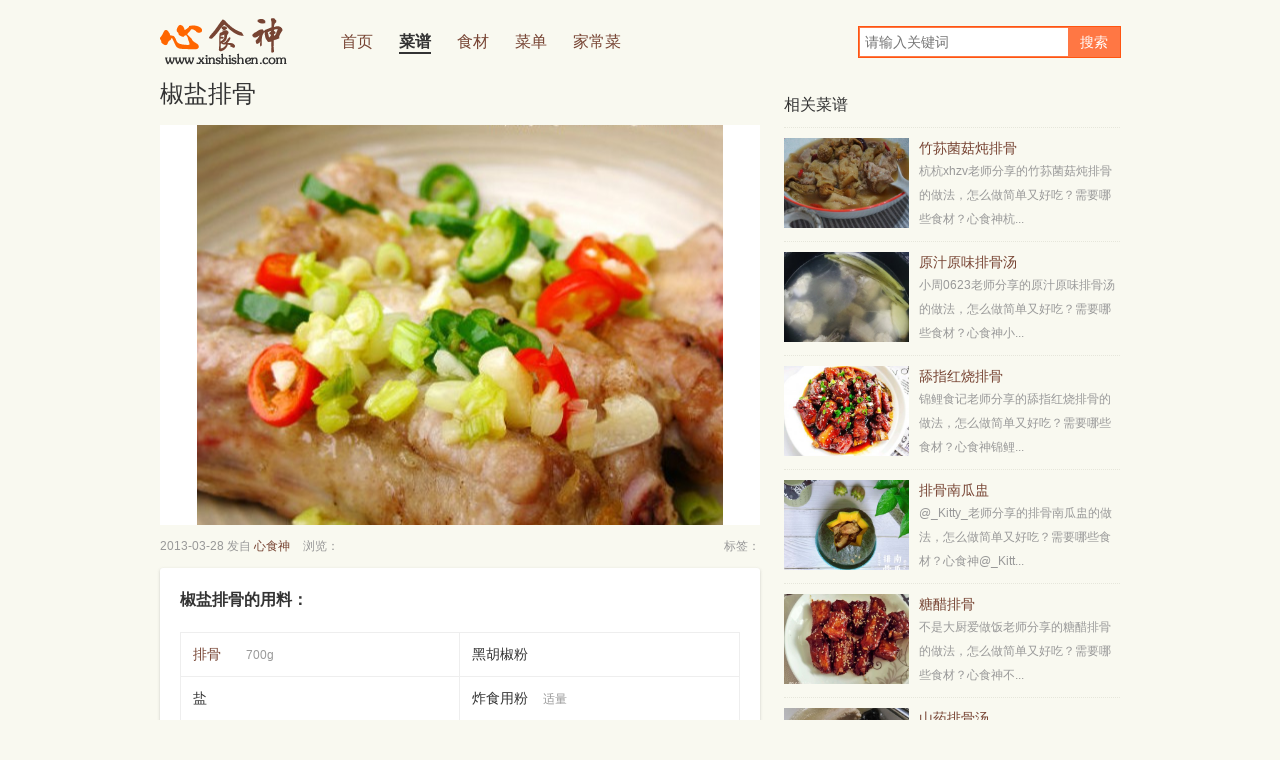

--- FILE ---
content_type: text/html
request_url: http://www.xinshishen.com/caipu/20130328/21111.html
body_size: 3759
content:
<!DOCTYPE html PUBLIC "-//W3C//DTD XHTML 1.0 Transitional//EN" "http://www.w3.org/TR/xhtml1/DTD/xhtml1-transitional.dtd">
<html xmlns="http://www.w3.org/1999/xhtml">
<head>
<meta http-equiv="Content-Type" content="text/html; charset=gb2312" />
<title>椒盐排骨的做法大全_椒盐排骨的家常做法 - 心食神</title>
<meta name="keywords" content="椒盐排骨的做法，椒盐排骨的家常做法，椒盐排骨的做法大全，怎么做椒盐排骨" />
<meta name="description" content="心食神为您提供椒盐排骨的做法，教您椒盐排骨的家常做法，椒盐排骨怎么做好吃，更有椒盐排骨的做法大全的图文讲解以及营养价值和功效，让您快速学会做椒盐排骨。" />
<meta name ="mobile-agent" content="format=xhtml; url=http://m.xinshishen.com/caipu/20130328/21111.html">
<link rel="alternate" media="only screen and (max-width: 640px)" href="http://m.xinshishen.com/caipu/20130328/21111.html" >
<link href="http://www.xinshishen.com/css/global.css" rel="stylesheet" media="screen" type="text/css" />
<link href="http://www.xinshishen.com/css/recipe1.css" rel="stylesheet" media="screen" type="text/css" />
<script type="text/javascript" src="http://www.xinshishen.com/css/pc_tz.js"></script>
</head>
<body>
<div id="header">
	<div class="head">
		<h1><a href='http://www.xinshishen.com/'>心食神</a></h1>
		<div class="hnav fsl">
			<ul>
		<li><a href='http://www.xinshishen.com/'><span>首页</span></a></li>
      	<li class='ls'><a href='http://www.xinshishen.com/caipu/' ><span>菜谱</span></a></li>
      	<li><a href='http://www.xinshishen.com/shicai/' ><span>食材</span></a></li>
      	
      	<li><a href='http://www.xinshishen.com/caidan/' ><span>菜单</span></a></li>
      	
      	<li><a href='http://www.xinshishen.com/jiachangcai/' ><span>家常菜</span></a></li>
      	      
			</ul>
		</div>
		<div class="search">
<script type="text/javascript">(function(){document.write(unescape('%3Cdiv id="bdcs"%3E%3C/div%3E'));var bdcs = document.createElement('script');bdcs.type = 'text/javascript';bdcs.async = true;bdcs.src = 'http://znsv.baidu.com/customer_search/api/js?sid=9714759703973271146' + '&plate_url=' + encodeURIComponent(window.location.href) + '&t=' + Math.ceil(new Date()/3600000);var s = document.getElementsByTagName('script')[0];s.parentNode.insertBefore(bdcs, s);})();</script>
		</div>  		
	</div>
</div>
<div id="main" class="clearfix">
	<div class="releft">
		<div class="recinfo">
			<h1>椒盐排骨</h1>
			<div class="bmayi mbm" >
				<div class="bipic" style="background-image:url(/uploads/allimg/130328/44994.1.jpg); " title="椒盐排骨的做法"></div><img src="/uploads/allimg/130328/44994.1.jpg" alt="椒盐排骨的做法" itemprop="image" />			
			</div>
			<div class="falisc mbm">
			    <span>2013-03-28 发自 <a href='http://www.xinshishen.com' target='_blank' title='心食神'>心食神</a></span>
				<span>浏览：<script src="/plus/count.php?view=yes&aid=21111&mid=1" type='text/javascript' language="javascript"></script></span>
				<span class="right" style="padding-right:0;">标签：</span>
			</div>
			<div class="retew r3 pb50 mb20">
				<div class="xtieshi">
					
                    <h2>椒盐排骨的用料：</h2>
					<table class="g-recipe-ing" cellpadding="0" cellspacing="1" bgcolor="#EEEEEE"><tr bgcolor="#FFFFFF" itemprop="ingredients"><td width="225"><a href='http://www.xinshishen.com/shicai/paigu.html' target='_blank'>排骨</a><span>700g</span></td><td width="225">黑胡椒粉<span></span></td></tr><tr bgcolor="#FFFFFF" itemprop="ingredients"><td width="225">盐<span></span></td><td width="225">炸食用粉<span>适量</span></td></tr><tr bgcolor="#FFFFFF" itemprop="ingredients"><td width="225">小的绿尖椒<span>1个</span></td><td width="225">红尖椒<span>1个</span></td></tr><tr bgcolor="#FFFFFF" itemprop="ingredients"><td width="225">蒜<span>3瓣</span></td><td width="225">小葱<span>2棵</span></td></tr></table>
					<h2>教您椒盐排骨的家常做法，怎么做椒盐排骨好吃</h2>
					<p>一、葱切葱花，蒜切蒜末，青红尖椒切圈，排骨加盐，黑胡椒粉、炸食用粉(加少量水)腌制30分钟</p><p>二、锅内倒入可以没过排骨的油量，温油入锅，炸，捞出备用</p><p>三、锅内留少量油，加入葱花、蒜末、青红尖椒，煸炒；撒在排骨上即可</p>	
					
				</div>
			</div>
		</div>		
        <h3 class="mb15 fwb">喜欢椒盐排骨的人也喜欢</h3>
		<div class="othelike mt15">
			<div class="bd" >
				<ul class="piList" >
				<li><a href="http://www.xinshishen.com/caipu/20140824/110060.html"><img src="http://www.xinshishen.com/uploads/litimg/140824/2014082417363956.jpg" alt="娃娃菜粉干" border='0' width='125' height='90'><br/>娃娃菜粉干的做法</a></li>
<li><a href="http://www.xinshishen.com/caipu/20130613/40553.html"><img src="http://www.xinshishen.com/uploads/litimg/130613/2013061310453351.jpg" alt="红薯果子" border='0' width='125' height='90'><br/>红薯果子的做法</a></li>
<li><a href="http://www.xinshishen.com/caipu/20130130/7635.html"><img src="http://www.xinshishen.com/uploads/litimg/130130/20130130094403176.jpg" alt="韩式牛尾汤" border='0' width='125' height='90'><br/>韩式牛尾汤的做法</a></li>
<li><a href="http://www.xinshishen.com/caipu/20130120/5256.html"><img src="http://www.xinshishen.com/uploads/litimg/130120/2013012018515291.jpg" alt="猪肉火烧" border='0' width='125' height='90'><br/>猪肉火烧的做法</a></li>
<li><a href="http://www.xinshishen.com/caipu/20140115/82386.html"><img src="http://www.xinshishen.com/uploads/litimg/140115/201401151036301141.jpg" alt="黑麦山药面包" border='0' width='125' height='90'><br/>黑麦山药面包的做法</a></li>
<li><a href="http://www.xinshishen.com/caipu/20130515/33662.html"><img src="http://www.xinshishen.com/uploads/litimg/130515/20130515111621423.jpg" alt="炸馄饨" border='0' width='125' height='90'><br/>炸馄饨的做法</a></li>
<li><a href="http://www.xinshishen.com/caipu/20140924/112311.html"><img src="http://www.xinshishen.com/uploads/litimg/140924/201409240933471844.jpg" alt="香蕉椰蓉蛋糕" border='0' width='125' height='90'><br/>香蕉椰蓉蛋糕的做法</a></li>
<li><a href="http://www.xinshishen.com/caipu/20140523/99635.html"><img src="http://www.xinshishen.com/uploads/litimg/140523/20140523092020257.jpg" alt="紫米面包" border='0' width='125' height='90'><br/>紫米面包的做法</a></li>

				</ul>
			</div>
		</div>
	</div>
	<div class="reright">
		<div class="xgrecip">
			<h2>相关菜谱</h2>
			<div class="xig pvm litto clearfix">
				<div class="xgpic">
					<a href="http://www.xinshishen.com/caipu/20201014/170856.html"><img src="http://www.xinshishen.com/uploads/litimg/20201014/497.jpg" alt="竹荪菌菇炖排骨" border='0' width='125' height='90'></a>
				</div>
				<h3><a href="http://www.xinshishen.com/caipu/20201014/170856.html">竹荪菌菇炖排骨</a></h3>
				<p>
					杭杭xhzv老师分享的竹荪菌菇炖排骨的做法，怎么做简单又好吃？需要哪些食材？心食神杭...				
				</p>
			</div>
<div class="xig pvm litto clearfix">
				<div class="xgpic">
					<a href="http://www.xinshishen.com/caipu/20201014/170851.html"><img src="http://www.xinshishen.com/uploads/litimg/20201014/476.jpg" alt="原汁原味排骨汤" border='0' width='125' height='90'></a>
				</div>
				<h3><a href="http://www.xinshishen.com/caipu/20201014/170851.html">原汁原味排骨汤</a></h3>
				<p>
					小周0623老师分享的原汁原味排骨汤的做法，怎么做简单又好吃？需要哪些食材？心食神小...				
				</p>
			</div>
<div class="xig pvm litto clearfix">
				<div class="xgpic">
					<a href="http://www.xinshishen.com/caipu/20201014/170822.html"><img src="http://www.xinshishen.com/uploads/litimg/20201014/148.jpg" alt="舔指红烧排骨" border='0' width='125' height='90'></a>
				</div>
				<h3><a href="http://www.xinshishen.com/caipu/20201014/170822.html">舔指红烧排骨</a></h3>
				<p>
					锦鲤食记老师分享的舔指红烧排骨的做法，怎么做简单又好吃？需要哪些食材？心食神锦鲤...				
				</p>
			</div>
<div class="xig pvm litto clearfix">
				<div class="xgpic">
					<a href="http://www.xinshishen.com/caipu/20201013/170781.html"><img src="http://www.xinshishen.com/uploads/litimg/20201013/553.jpg" alt="排骨南瓜盅" border='0' width='125' height='90'></a>
				</div>
				<h3><a href="http://www.xinshishen.com/caipu/20201013/170781.html">排骨南瓜盅</a></h3>
				<p>
					@_Kitty_老师分享的排骨南瓜盅的做法，怎么做简单又好吃？需要哪些食材？心食神@_Kitt...				
				</p>
			</div>
<div class="xig pvm litto clearfix">
				<div class="xgpic">
					<a href="http://www.xinshishen.com/caipu/20201012/170725.html"><img src="http://www.xinshishen.com/uploads/litimg/20201012/620.jpg" alt="糖醋排骨" border='0' width='125' height='90'></a>
				</div>
				<h3><a href="http://www.xinshishen.com/caipu/20201012/170725.html">糖醋排骨</a></h3>
				<p>
					不是大厨爱做饭老师分享的糖醋排骨的做法，怎么做简单又好吃？需要哪些食材？心食神不...				
				</p>
			</div>
<div class="xig pvm litto clearfix">
				<div class="xgpic">
					<a href="http://www.xinshishen.com/caipu/20201012/170723.html"><img src="http://www.xinshishen.com/uploads/litimg/20201012/612.jpg" alt="山药排骨汤" border='0' width='125' height='90'></a>
				</div>
				<h3><a href="http://www.xinshishen.com/caipu/20201012/170723.html">山药排骨汤</a></h3>
				<p>
					随意的厨房老师分享的山药排骨汤的做法，怎么做简单又好吃？需要哪些食材？心食神随意...				
				</p>
			</div>
	
		</div>
		<div class="ritips mb35 clearfix">
			<h2 class="mb10">热门食材</h2>
				<a href="http://www.xinshishen.com/shicai/qiezi.html">茄子</a>
				<a href="http://www.xinshishen.com/shicai/fanqie.html">番茄</a>
				<a href="http://www.xinshishen.com/shicai/nangua.html">南瓜</a>
				<a href="http://www.xinshishen.com/shicai/huanggua.html">黄瓜</a>
				<a href="http://www.xinshishen.com/shicai/donggua.html">冬瓜</a>
				<a href="http://www.xinshishen.com/shicai/lvdou.html">绿豆</a>
				<a href="http://www.xinshishen.com/shicai/haidai.html">海带</a>
				<a href="http://www.xinshishen.com/shicai/lizhi.html">荔枝</a>
				<a href="http://www.xinshishen.com/shicai/kugua.html">苦瓜</a>
				<a href="http://www.xinshishen.com/shicai/jidan.html">鸡蛋</a>
				<a href="http://www.xinshishen.com/shicai/qincai.html">芹菜</a>
				<a href="http://www.xinshishen.com/shicai/tudou.html">土豆</a>
				<a href="http://www.xinshishen.com/shicai/xigua.html">西瓜</a>
				<a href="http://www.xinshishen.com/shicai/xihulu.html">西葫芦</a>
				<a href="http://www.xinshishen.com/shicai/paigu.html">排骨</a>
				<a href="http://www.xinshishen.com/shicai/jirou.html">鸡肉</a>
				<a href="http://www.xinshishen.com/shicai/sigua.html">丝瓜</a>
				<a href="http://www.xinshishen.com/shicai/xiaolongxia.html">龙虾</a>
				<a href="http://www.xinshishen.com/shicai/niurou.html">牛肉</a>
				<a href="http://www.xinshishen.com/shicai/jichi.html">鸡翅</a>
				<a href="http://www.xinshishen.com/shicai/doufu.html">豆腐</a>
				<a href="http://www.xinshishen.com/shicai/wuhuarou.html">五花肉</a>
				<a href="http://www.xinshishen.com/shicai/xianggu.html">香菇</a>
				<a href="http://www.xinshishen.com/shicai/zhuti.html">猪蹄</a>
				<a href="http://www.xinshishen.com/shicai/zhurou.html">猪肉</a>
				<a href="http://www.xinshishen.com/shicai/heimuer.html">黑木耳</a>
				<a href="http://www.xinshishen.com/shicai/caoyu.html">草鱼</a>
				<a href="http://www.xinshishen.com/shicai/liyu.html">鲤鱼</a>
				<a href="http://www.xinshishen.com/shicai/huluobo.html">胡萝卜</a>
				<a href="http://www.xinshishen.com/shicai/jiyu.html">鲫鱼</a>
				<a href="http://www.xinshishen.com/shicai/daiyu.html">带鱼</a>
				<a href="http://www.xinshishen.com/shicai/shanyao.html">山药</a>
				<a href="http://www.xinshishen.com/shicai/baoyu.html">鲍鱼</a>
		</div>
	</div>
</div>
<div id="footer">
	<div class="foot ptm">
		<div class="cght">
			Copyright &#169; 2012-2022 www.xinshishen.com 心食神 版权所有 <a href="https://beian.miit.gov.cn/" target="_blank">鄂ICP备11005468号-2</a>
		</div>
		<div class="clink">
			<a href="http://www.xinshishen.com/About/AboutUs/" target="_blank">关于心食神</a> · <a href="http://www.xinshishen.com/About/ContactUs/" target="_blank">联系我们</a> · <a href="http://www.xinshishen.com/About/Copyright/" target="_blank">版权与免责</a> <script>
var _hmt = _hmt || [];
(function() {
  var hm = document.createElement("script");
  hm.src = "https://hm.baidu.com/hm.js?32775c4cb8b4a9619987ad05f231ce16";
  var s = document.getElementsByTagName("script")[0]; 
  s.parentNode.insertBefore(hm, s);
})();
</script>
		</div>
	</div>
</div>
<script>
(function(){
    var bp = document.createElement('script');
    var curProtocol = window.location.protocol.split(':')[0];
    if (curProtocol === 'https') {
        bp.src = 'https://zz.bdstatic.com/linksubmit/push.js';
    }
    else {
        bp.src = 'http://push.zhanzhang.baidu.com/push.js';
    }
    var s = document.getElementsByTagName("script")[0];
    s.parentNode.insertBefore(bp, s);
})();
</script>

</body>
</html>

--- FILE ---
content_type: text/css
request_url: http://www.xinshishen.com/css/global.css
body_size: 11039
content:
vhtml,body,div,span,applet,object,iframe,h1,h2,h3,h4,h5,h6,p,blockquote,pre,a,abbr,acronym,address,big,cite,code,del,dfn,em,font,img,ins,kbd,q,s,samp,small,strike,strong,sub,sup,tt,var,b,u,i,center,dl,dt,dd,ol,ul,li,fieldset,form,label,legend,table,caption,tbody,tfoot,thead,tr,th,td,input,button{margin:0;padding:0;border:0;outline:0;font-size:100%;vertical-align:baseline;background:transparent;}
body,button,input,select,textarea {font:12px Arial,Helvetica,sans-serif;color:#333;}
input:focus, textarea:focus, isindex:focus, keygen:focus, select:focus {outline-offset: -2px;}
:focus {outline: 5px auto -webkit-focus-ring-color;}
body{background:#f9f9f0;}
table{border-collapse:collapse;border-spacing:0;}
ul,ol{list-style:none;}
h1,h2,h3,h4,h5,h6{font-size:100%;font-weight:normal}
.clearfix:after{clear:both;content:".";display:block;font-size:0;height:0;line-height:0;visibility:hidden}
.clearfix{zoom:1}
.clear {clear: both;}
.czl{vertical-align:middle;}
a {color:#774433;text-decoration:none;} 
a:hover {text-decoration:underline;}
a.aly{color:#fff;background:#743;}
a.aly:hover{text-decoration:none;}
.abcright{text-align:right;}
.right{float:right}
.left{float:left}
.inblok{display:inline-block}
.dblok{display:block}
.pas{padding:5px}
.pam{padding:10px}
.pal{padding:20px}
.pts{padding-top:5px}
.ptm{padding-top:10px}
.ptl{padding-top:20px}
.pt8{padding-top:8px;}
.pt15{padding-top:15px;}
.pt30{padding-top:30px;}
.pt50{padding-top:50px;}
.prs{padding-right:5px}
.prm{padding-right:10px}
.prl{padding-right:20px}
.pbs{padding-bottom:5px}
.pbm{padding-bottom:10px}
.pbl{padding-bottom:20px}
.pb13{padding-bottom:13px}
.pb25{padding-bottom:25px}
.pb40{padding-bottom:40px}
.pb17{padding-bottom:17px}
.pb50{padding-bottom:10px}
.pls{padding-left:5px}
.plm{padding-left:10px}
.pll{padding-left:20px}
.pl15{padding-left:15px}
.pl25{padding-left:25px}
.pl35{padding-left:35px}
.phs{padding-left:5px;padding-right:5px}
.phm{padding-left:10px;padding-right:10px}
.phl{padding-left:20px;padding-right:20px}
.pvs{padding-top:5px;padding-bottom:5px}
.pvm{padding-top:10px;padding-bottom:10px}
.pv13{padding:13px 0;}
.pv138{padding-top:13px;padding-bottom:8px;}
.pvl{padding-top:20px;padding-bottom:20px}
.pv15{padding:15px 0px;}
.pv17{padding:17px 0px;}
.ptb2010{padding:20px 0 10px 0;}
.ptb1510{padding:15px 0 10px 0;}
.mas{margin:5px}
.mam{margin:10px}
.mal{margin:20px}
.mts{margin-top:5px}
.mt8{margin-top:8px}
.mt7{margin-top:7px}
.mtm{margin-top:10px}
.mtl{margin-top:20px}
.mt15{margin-top:15px}
.mt12{margin-top:12px}
.mt25{margin-top:25px}
.mt28{margin-top:28px}
.mt30{margin-top:30px}
.mt44{margin-top:44px}
.mt34{margin-top:34px}
.mt40{margin-top:40px;}
.mt46{margin-top:46px;}
.mt50{margin-top:50px}
.mt54{margin-top:54px}
.mt70{margin-top:70px}
.mr0{margin-right:0px;}
.mrs{margin-right:5px}
.mrm{margin-right:10px}
.mrl{margin-right:20px}
.mr6{margin-right:6px;}
.mr7{margin-right:7px;}
.mr12{margin-right:12px;}
.mr15{margin-right:15px;}
.mr17{margin-right:17px;}
.mrxl{margin-right:25px}
.mr24{margin-right:24px;}
.mr30{margin-right:30px;}
.mr40{margin-right:40px;}
.mr46{margin-right:46px;}
.mr50{margin-right:50px;}
.mbs{margin-bottom:5px}
.mbm{margin-bottom:13px}
.mbl{margin-bottom:20px}
.mb21{margin-bottom:21px}
.mls{margin-left:5px}
.mlm{margin-left:10px}
.ml8{margin-left:8px;}
.ml9{margin-left:9px;}
.mll{margin-left:20px;}
.ml15{margin-left:15px;}
.ml25{margin-left:25px;_margin-left:10px;}
.ml30{margin-left:30px}
.ml35{margin-left:35px}
.ml40{margin-left:40px}
.ml70{margin-left:70px;}
.ml160{margin-left:160px;_margin-left:0px;}
.mhs{margin-left:5px;margin-right:5px}
.mhm{margin-left:10px;margin-right:10px}
.mhl{margin-left:20px;margin-right:20px}
.mvs{margin-top:5px;margin-bottom:5px}
.mvm{margin-top:10px;margin-bottom:10px}
.mvl{margin-top:20px;margin-bottom:20px}
.mb3{margin-bottom:3px;}
.mb10{margin-bottom:10px}
.mb15{margin-bottom:15px}
.mb20{margin-bottom:20px}
.mb25{margin-bottom:25px}
.mb30{margin-bottom:30px}
.mb33{margin-bottom:33px}
.mb35{margin-bottom:35px}
.mb37{margin-bottom:37px}
.mb28{margin-bottom:28px}
.mbxl{margin-bottom:48px}
.mb40{margin-bottom:40px}
.mb43{margin-bottom:43px}
.mb45{margin-bottom:45px}
.mb46{margin-bottom:46px}
.mb50{margin-bottom:50px}
.mb65{margin-bottom:65px}
.mb80{margin-bottom:80px}
.mb90{margin-bottom:90px;}
.mpb15{margin-bottom:15px;padding-bottom:12px;}
.mtr15{margin:8px 15px 0 0}
.mtl15{margin:11px 0 0 15px;}
.r3{-moz-border-radius:3px;-khtml-border-radius:3px;-webkit-border-radius:3px;border-radius:3px;}
.r5{-moz-border-radius:5px;-khtml-border-radius:5px;-webkit-border-radius:5px;border-radius:5px;}
.r10{-moz-border-radius:10px;-khtml-border-radius:10px;-webkit-border-radius:10px;border-radius:10px;}
.rt3{-moz-border-radius:3px 3px 0 0;-khtml-border-radius:3px 3px 0 0;-webkit-border-radius:3px 3px 0 0;border-radius:3px 3px 0 0;}
.rt5{-moz-border-radius:5px 5px 0 0;-khtml-border-radius:5px 5px 0 0;-webkit-border-radius:5px 5px 0 0;border-radius:5px 5px 0 0;}
.rt10{-moz-border-radius:10px 10px 0 0;-khtml-border-radius:10px 10px 0 0;-webkit-border-radius:10px 10px 0 0;border-radius:10px 10px 0 0;}
.rb3{-moz-border-radius:0 0 3px 3px;-khtml-border-radius:0 0 3px 3px;-webkit-border-radius:0 0 3px 3px;border-radius:0 0 3px 3px;}
.rb5{-moz-border-radius:0 0 5px 5px;-khtml-border-radius:0 0 5px 5px;-webkit-border-radius:0 0 5px 5px;border-radius:0 0 5px 5px;}
.rb10{-moz-border-radius:0 0 10px 10px;-khtml-border-radius:0 0 10px 10px;-webkit-border-radius:0 0 10px 10px;border-radius:0 0 10px 10px;}
.rl3{-moz-border-radius:3px 0 0 3px;-khtml-border-radius:3px 0 0 3px;-webkit-border-radius:3px 0 0 3px;border-radius:3px 0 0 3px;}
.rl5{-moz-border-radius:5px 0 0 5px;-khtml-border-radius:5px 0 0 5px;-webkit-border-radius:5px 0 0 5px;border-radius:5px 0 0 5px;}
.rl10{-moz-border-radius:10px 0 0 10px;-khtml-border-radius:10px 0 0 10px;-webkit-border-radius:10px 0 0 10px;border-radius:10px 0 0 10px;}
.rr3{-moz-border-radius:0 3px 3px 0;-khtml-border-radius:0 3px 3px 0;-webkit-border-radius:0 3px 3px 0;border-radius:0 3px 3px 0;}
.rr5{-moz-border-radius:0 5px 5px 0;-khtml-border-radius:0 5px 5px 0;-webkit-border-radius:0 5px 5px 0;border-radius:0 5px 5px 0;}
.rr10{-moz-border-radius:0 10px 10px 0;-khtml-border-radius:0 10px 10px 0;-webkit-border-radius:0 10px 10px 0;border-radius:0 10px 10px 0;}
.rlt3{-moz-border-radius:3px 0 0 0px;-khtml-border-radius:3px 0 0 0px;-webkit-border-radius:3px 0 0 0px;border-radius:3px 0 0 0px;}
.relative{position:relative;}
.fs10{font-size:10px}
.fss{font-size:12px}
.fsm{font-size:14px}
.fsl{font-size:16px}
.fsxl{font-size:18px}
.fsxxl{font-size:24px}
.fwn{font-weight:normal}
.fwb{font-weight:bold}
.fcb{color:#333}
.fcc{color:#999}
.fc7{color:#743}
.ff0{color:#ff0000}
.frk{color:#dd4b39}
.fcg{color:gray}
.flin{color:#deded3}
.tlcenter{text-align:center;}
.fhts{font-family:'寰蒋闆呴粦','YaHei','榛戜綋','Hei',Tahoma,Helvetica,arial,sans-serif;}
.f24yh{font:24px '寰蒋闆呴粦','YaHei',Arial,Helvetica,sans-serif;}
#page{margin: 0 auto;}
.hidden {display:none;}
.tempo {display:none;}
.zin01{*+z-index:-1;}
/*涓撳鍥炬爣*/
a.picon{width:14px;height:14px;display:inline-block;margin-left:3px;vertical-align:middle;}
.jchang{background:url(bg_pro.png) no-repeat left 0px;}
.sijia{background:url(bg_pro.png) no-repeat left -20px;}
.hongbei{background:url(bg_pro.png) no-repeat left -40px;}
.yuecai{background:url(bg_pro.png) no-repeat left -60px;}
.babe{background:url(bg_pro.png) no-repeat left -80px;}
.sushi{background:url(bg_pro.png) no-repeat left -100px;}
.xican{background:url(bg_pro.png) no-repeat left -120px;}
.hezuo{background:url(bg_pro.png) no-repeat left -140px;}
.proqy, .progr{width:13px;height:15px;display:inline-block;margin-left:3px;vertical-align:middle;background:url(bg_pro.png) no-repeat;}
.proqy{background-position:left -160px;}
.progr{background-position:left -182px;}
/*鍔犲叧娉�*/
a.guanz{width:32px;height:32px;position:absolute;right:0;top:0;}
.addf, .arightf, .aeachf{background:url(button.png) no-repeat}
.addf{background-position: left -173px;}
.arightf{background-position: left -215px;}
.arightf:hover{background-position: -42px -215px;}
.aeachf{background-position: left -257px;}
.aeachf:hover{background-position: -42px -215px;}
a.writ20{width:32px;height:32px;right:20px;top:20px;position:absolute}
a.writ10{width:32px;height:32px;right:10px;top:20px;position:absolute}
a.guanz{width:32px;height:32px;position:absolute;right:0;top:0;}
/*鍔犲叧娉ㄦ柊*/
/*.careadd{width:70px;height:24px;background:#774433;color:#fff;cursor:pointer;vertical-align:middle;text-align:center;line-height:24px;display:inline-block;}
.careadd:hover{background:#844e3b;text-decoration:none}
.careadd:active{background:#6c3c2d;}
.careyed{width:70px;height:24px;background:#f4f4eb;color:#999;cursor:pointer;vertical-align:middle;text-align:center;line-height:24px;display:inline-block;}
.careyed:hover{background:#e9e9de;text-decoration:none}
.careyed:active{background:#e8e8dc;}
.carehxd{width:70px;height:24px;background:#f4f4eb;color:#999;cursor:pointer;vertical-align:middle;text-align:center;line-height:24px;display:inline-block;}
.carehxd:hover{background:#e9e9de;text-decoration:none}
.carehxd:active{background:#e8e8dc;}
.careqxd{width:70px;height:24px;background:#f4f4eb;color:#ff0000;cursor:pointer;vertical-align:middle;text-align:center;line-height:24px;display:inline-block;}
.careqxd:hover{background:#e9e9de;text-decoration:none}
.careqxd:active{background:#e8e8dc;}
*/
.careadd, .careyed, .carehxd{background:url(addgz.png) no-repeat;width:70px;height:24px;}
.careadd{background-position:-260px 0px;}
.careadd:hover{background-position:-340px 0px;}
.careadd:active{background-position:-420px 0px;}
.careyed{background-position:-260px -42px;}
.careyed:hover{background-position:-340px -42px;}
.careyed:active{background-position:-420px -42px;}
.carehxd{background-position:-260px -84px;}
.carehxd:hover{background-position:-340px -42px;}
.carehxd:active{background-position:-420px -42px;}
/*涓汉涓績鍔犲叧娉�*/
.baddf, .barightf, .baeachf{background:url(addgz.png) no-repeat;width:70px;height:32px;}
.baddf{background-position:0px 0px;}
.baddf:hover{background-position:-80px 0px;}
.baddf:active{background-position:-160px 0px;}
.barightf{background-position:0px -42px;}
.barightf:hover{background-position: -80px -42px;}
.barightf:active{background-position: -160px -42px;}
.baeachf{background-position:0px -84px;}
.baeachf:hover{background-position:-80px -42px;}
.baeachf:active{background-position:-160px -42px;}
/*绉佷俊*/
.btnsxin{width:70px;height:32px;background:#e3dad0;cursor:pointer;vertical-align:middle;text-align:center;line-height:32px;display:inline-block;}
.btnsxin:hover{background:#ece7dd;text-decoration:none}
.btnsxin:active{background:#dfd5ca;box-shadow:inset  0 2px 3px rgba(34,25,25,.1);-moz-box-shadow:inset 0 2x 3px rgba(34,25,25,.1);-webkit-box-shadow:inset 0 2px 3px rgba(34,25,25,.1)}
/*鎻愮ず*/
.loright{width:20px;height:20px;background:url(b_login.png) no-repeat left 0;display:inline-block;}
.lowrong{width:200px;height:40px;line-height:40px;display:inline-block;color:#f00}
.lowrong2{width:160px;height:40px;line-height:40px;display:inline-block;color:#f00}
/*select*/
.segroup{width:78px;height:24px;border:1px solid #deded3;vertical-align:middle;}
/*ipnu妗�*/
.retext{width:245px;height:22px;line-height:22px;vertical-align:middle;padding:10px 0px 10px 15px;font-size:14px;border:1px solid #deded3;background:#fff;}
.jbtext{width:320px;height:22px;line-height:22px;vertical-align:middle;padding:10px 0px 10px 15px;font-size:14px;border:1px solid #deded3;background:#fff;}
.crijtext{width:128px;height:22px;line-height:22px;vertical-align:middle;padding:10px 0px 10px 10px;border:1px solid #deded3;background:#fff;color:#999;}
.adrestext{width:230px;height:32px;line-height:32px;vertical-align:middle;padding:5px 0px 5px 10px;border:1px solid #deded3;background:#fff;color:#999;}
.costext{width:60px;height:32px;line-height:32px;vertical-align:middle;padding:5px 0px 5px 10px;border:1px solid #deded3;background:#fff;color:#999;}
.centext{width:188px;height:32px;line-height:32px;vertical-align:middle;padding:5px 0px 5px 10px;font-size:14px;border:1px solid #deded3;background:#fff;}
.getext{width:245px;height:22px;line-height:22px;vertical-align:middle;padding:5px 0px 5px 15px;font-size:14px;border:1px solid #deded3;background:#fff;}
.adanurt{width:265px;height:22px;line-height:22px;vertical-align:middle;padding:5px 0px 5px 10px;font-size:12px;border:1px solid #deded3;background:#fff;color:#999;}
.shiseart{width:307px;height:22px;line-height:22px;vertical-align:middle;padding:5px 0px 5px 10px;font-size:12px;border:1px solid #deded3;background:#fff;color:#999;}
.upfnam{height:25px;line-height:25px;width:550px;vertical-align:middle;border:1px solid #deded3;background:#fff;font-size:14px;color:#999;padding:10px;}
.liaoext{width:182px;height:22px;line-height:22px;vertical-align:middle;padding:5px 0px 5px 10px;color:#999;border:1px solid #deded3;background:#fff;}
.liangext{width:48px;height:22px;line-height:22px;vertical-align:middle;padding:5px 0px 5px 10px;color:#999;border:1px solid #deded3;background:#fff;}
.sezhtxt{width:402px;height:32px;line-height:32px;vertical-align:middle;padding:5px 0px 5px 8px;border:1px solid #deded3;background:#fff;color:#999;}
.daname{width:430px;height:25px;line-height:25px;vertical-align:middle;padding:5px 0px 5px 10px;color:#999;border:1px solid #deded3;background:#fff;}
.dmily{width:218px;height:22px;line-height:22px;vertical-align:middle;padding:5px 0px 5px 10px;font-size:12px;border:1px solid #deded3;background:#fff;color:#999;}
.rijitext{width:388px;height:22px;line-height:22px;vertical-align:middle;padding:5px 0px 5px 10px;font-size:12px;border:1px solid #deded3;background:#fff;color:#999;}
.editqyt{width:208px;height:20px;line-height:20px;vertical-align:middle;padding:5px 0px 5px 10px;font-size:12px;border:1px solid #deded3;background:#fff;color:#999;}
.dgrotit{width:420px;height:25px;line-height:25px;vertical-align:middle;padding:5px 0px 5px 10px;color:#999;border:1px solid #deded3;background:#fff;font-size:14px;}
.sersot{width:422px;height:22px;line-height:22px;vertical-align:middle;padding:5px 0px 5px 10px;color:#333;border:1px solid #deded3;background:#fff;font-size:14px;}
/*鏂囨湰妗�*/
.textare{width:423px;height:131px;line-height:150%;vertical-align:middle;padding:5px;font-size:14px;border:1px solid #deded3;background:#fff;}
.textping{width:530px;height:75px;line-height:150%;vertical-align:middle;padding:5px;font-size:14px;border:1px solid #deded3;background:#fff;}
.dixtping{width:580px;height:75px;line-height:150%;vertical-align:middle;padding:5px;font-size:14px;border:1px solid #deded3;background:#fff;}
.strtext{width:408px;height:135px;line-height:150%;vertical-align:middle;padding:5px;border:1px solid #deded3;background:#fff;color:#999;}
.steptext{width:414px;height:78px;line-height:150%;vertical-align:middle;padding:5px;border:1px solid #deded3;background:#fff;color:#999;}
.tiptext{width:628px;height:78px;line-height:150%;vertical-align:middle;padding:5px;border:1px solid #deded3;background:#fff;color:#999;}
.scotext{width:397px;height:150px;line-height:150%;vertical-align:middle;padding:5px 5px 5px 8px;border:1px solid #deded3;background:#fff;color:#999;}
.danintext{width:430px;height:110px;line-height:150%;vertical-align:middle;padding:5px;border:1px solid #deded3;background:#fff;color:#999;}
.repltext{width:530px;height:100px;line-height:150%;vertical-align:middle;padding:5px;border:1px solid #deded3;background:#fff;color:#999;}
.dmenuxt{width:188px;height:72px;line-height:150%;vertical-align:middle;padding:5px;border:1px solid #deded3;background:#fff;color:#999;}
.leworxt{width:238px;height:62px;line-height:150%;vertical-align:middle;padding:5px;border:1px solid #deded3;background:#fff;color:#999;}
.ddmeext{width:498px;height:75px;line-height:150%;vertical-align:middle;padding:5px;border:1px solid #deded3;background:#fff;color:#999;}
.editqyhe{width:208px;height:70px;line-height:150%;vertical-align:middle;padding:5px;border:1px solid #deded3;background:#fff;color:#999;}
.ediintro{width:488px;height:75px;line-height:150%;vertical-align:middle;padding:5px;border:1px solid #deded3;background:#fff;color:#999;}
.ediintro2{width:505px;height:75px;line-height:150%;vertical-align:middle;padding:5px;border:1px solid #deded3;background:#fff;color:#999;}
.cttupiro{width:360px;height:80px;line-height:150%;vertical-align:middle;padding:5px;border:1px solid #deded3;background:#fff;color:#999;}
/*闅愯棌put*/
.intput{width:50px;float:left;display:inline-block;}
.intag{width:70px;height:23px;font-size:12px;line-height:23px;border:0;}
/*鎸夐挳*/
.btndl{width:90px;height:32px;background:url(button.png) no-repeat left 0px;color:#fff;cursor:pointer;vertical-align:middle;}
.btndl:hover{background-position: 0 -40px;}
.btndl:active{background-position: 0 -80px;}
.btnlo{width:100px;height:48px;background:url(b_login.png) no-repeat left -31px;font-size:14px;color:#fff;cursor:pointer;vertical-align:middle;}
.btnlo:hover{background-position: 0 -86px;}
.btnlo:active{background-position: 0 -141px;}
.btnlj{width:80px;height:32px;background:url(b_login.png) no-repeat left -201px;color:#fff;cursor:pointer;vertical-align:middle;display:inline-block;line-height:32px;text-indent:12px;}
.btnlj:hover{background-position: 0 -201px;}
.btnlj:active{background-position: 0 -201px;}
.btntj{width:78px;height:32px;background:url(b_login.png) no-repeat left -297px;color:#fff;cursor:pointer;vertical-align:middle;display:inline-block;line-height:32px;text-align:center;}
.btntj:hover{background-position: 0 -297px;}
.btntj:active{background-position: 0 -297px;}
.btnsp{width:90px;height:32px;background:url(button.png) no-repeat left -322px;color:#fff;cursor:pointer;vertical-align:middle;display:inline-block;line-height:32px;text-indent:12px;}
.btnsp:hover{background-position: 0 -322px;}
.btnsp:active{background-position: 0 -322px;}
.btnpl{width:70px;height:32px;background:url(button.png) no-repeat right 0px;color:#fff;cursor:pointer;vertical-align:middle;}
.btnpl:hover{background-position: right -40px;}
.btnpl:active{background-position: right -80px;}
.msclos{background:url(ic_mes.png) no-repeat 0 -57px;width:32px;height:32px;display:block;cursor:pointer;vertical-align:middle;}
.btnfb{width:140px;height:48px;background:url(b_login.png) no-repeat right -31px;font-size:14px;color:#fff;cursor:pointer;vertical-align:middle;}
.btnfb:hover{background-position: right -86px;}
.btnfb:active{background-position: right -141px;}
.btnfbrj{width:120px;height:48px;background:url(b_login.png) no-repeat right -386px;font-size:14px;color:#fff;cursor:pointer;vertical-align:middle;}
.btnfbrj:hover{background-position: right -441px;}
.btnfbrj:active{background-position: right -496px;}
.btncdg{width:24px;height:24px;background:url(ic_mes.png) no-repeat 0 -282px;cursor:pointer;vertical-align:middle;}
.btnmorp{width:180px;height:32px;background:url(button.png) no-repeat left -482px;color:#fff;cursor:pointer;vertical-align:middle;text-align:center;line-height:32px;}
.btnmorp:hover{background-position: 0 -522px;}
.btnmorp:active{background-position: 0 -562px;}
.scengx{background:url(ic_mes.png) no-repeat 0 -316px;width:10px;height:9px;display:block;cursor:pointer;vertical-align:middle;}
.scengb{background:url(ic_mes.png) no-repeat -16px -316px;width:10px;height:9px;display:block;cursor:pointer;vertical-align:middle;}
.btncengdl{width:80px;height:32px;background:url(b_login.png) no-repeat left -386px;color:#fff;cursor:pointer;vertical-align:middle;display:inline-block;line-height:32px;text-align:center;}
.btncengdl:hover{background-position: 0 -426px;}
.btncengdl:active{background-position: 0 -466px;}
.btncelj{width:73px;height:24px;background:url(b_login.png) no-repeat -97px -201px;color:#fff;cursor:pointer;vertical-align:middle;display:inline-block;line-height:24px;text-indent:6px;}
.btncelj:hover{background-position: -97px -201px;}
.btncelj:active{background-position: -97px -201px;}
.btnclrj{width:21px;height:21px;background:url(bg_diet.png) no-repeat -414px 0px;color:#fff;cursor:pointer;vertical-align:middle;display:inline-block;}
.btnclrj:hover{background-position: -414px -24px;}
.btnclrj:active{background-position: -414px -24px;}
/*涓€閿叧娉�*/
.btnogz{width:120px;height:34px;background:#774433;color:#fff;cursor:pointer;vertical-align:middle;text-align:center;line-height:34px;display:block;font-size:14px;}
.btnogz:hover{background:#844e3b;text-decoration:none}
.btnogz:active{background:#6c3c2d;}
/*棣栭〉娉ㄥ唽鐧诲綍*/
.btljzc{width:70px;height:32px;background:#83b82a;color:#fff;cursor:pointer;vertical-align:middle;text-align:center;line-height:32px;display:inline-block;}
.btljzc:hover{background:#90bf40;text-decoration:none}
.btljzc:active{background:#83b82a;box-shadow:inset  0 2px 3px rgba(34,25,25,.1);-moz-box-shadow:inset 0 2x 3px rgba(34,25,25,.1);-webkit-box-shadow:inset 0 2px 3px rgba(34,25,25,.1);}
.btdengb{width:70px;height:32px;background:#774433;color:#fff;cursor:pointer;vertical-align:middle;text-align:center;line-height:32px;display:inline-block;}
.btdengb:hover{background:#844e3b;text-decoration:none}
.btdengb:active{background:#6c3c2d;box-shadow:inset  0 2px 3px rgba(34,25,25,.1);-moz-box-shadow:inset 0 2x 3px rgba(34,25,25,.1);-webkit-box-shadow:inset 0 2px 3px rgba(34,25,25,.1)}
/*娉ㄥ唽D鎸夐挳*/
.btnacc{width:150px;height:48px;background:#83b82a;color:#fff;font-size:14px;cursor:pointer;vertical-align:middle;text-align:center;line-height:48px;display:inline-block;}
.btnacc:hover{background:#90bf40;text-decoration:none}
.btnacc:active{background:#83b82a;box-shadow:inset  0 2px 3px rgba(34,25,25,.1);-moz-box-shadow:inset 0 2x 3px rgba(34,25,25,.1);-webkit-box-shadow:inset 0 2px 3px rgba(34,25,25,.1);}
/*灞曞紑鏀惰捣*/
.btn_zhank, .btn_shouq{background:url(ic_mes.png) no-repeat;width:43px;height:20px;display:inline-block;vertical-align:middle;}
.btn_zhank{background-position:0 -331px;}
.btn_shouq{background-position:-53px -331px;}
/*鍙戣〃涓€涓彍璋�*/
.btnbip{width:210px;height:48px;background:#774433;color:#fff;cursor:pointer;vertical-align:middle;text-align:center;line-height:48px;font-weight:bold;display:block;font-size:14px;}
.btnbip:hover{background:#844e3b;text-decoration:none}
.btnbip:active{background:#6c3c2d;}
/*鏅鸿兘鎵捐彍鎸夐挳*/
.btn_jmo, .btn_jbo{background:url(ic_mes.png) no-repeat;width:20px;height:20px;display:inline-block;vertical-align:middle;}
/*鍏朵粬鑿滆氨鎸夐挳*/
.btn_pre, .btn_next, .btn_pre2, .btn_next2{background:url(ic_mes.png) no-repeat;width:16px;height:16px;display:inline-block;vertical-align:middle;}
.btn_pre{background-position: 0 -357px;}
.btn_next{background-position: -22px -357px;}
.btn_pre2{background-position: -44px -357px;}
.btn_next2{background-position: -66px -357px;}
/*鍏虫敞椋熸潗*/
.btn_shic{width:90px;height:32px;background:url(button.png) no-repeat left 0px;color:#fff;cursor:pointer;vertical-align:middle;}
.btn_shic:hover{background-position: 0 -40px;}
.btn_shic:active{background-position: 0 -80px;}
.btn_yigz{width:90px;height:30px;background:url(button.png) no-repeat left -638px;color:#333;cursor:pointer;vertical-align:middle;}
.btn_qxgza{width:90px;height:30px;background:url(button.png) no-repeat left -674px;color:#fff;cursor:pointer;vertical-align:middle;}
/*鑿滃崟鏀惰棌*/
.btcs{display:block;width:190px;height:32px;text-align:center;line-height:32px;font-size:14px;margin:15px 0 0 15px;}
.btcs span{font-size:12px;line-height:32px;padding-left:5px;color:#999;}
.btcs:hover{text-decoration:none;}
.btcs.bko{background:#f4f4eb;color:#774433;}
.btcs.bko:hover{background:#e9e9de;color:#743;}
.btcs.bkq{background:#e6e6e6;color:#999;}
.btcs.bkb{background:#e6e6e6;color:#ff0000;}
.btcs.bkb:hover{background:#e6e6e6;color:#ff0000;}
/*鑿滃崟鏃犲唴瀹归粯璁�*/
.menunoc{width:58px;height:58px;border:1px solid #e0e0e0;display:inline-block;float:left;margin:0 5px 5px 0;}
.menunos{width:52px;height:52px;border:1px solid #e0e0e0;display:inline-block;float:left;margin:0 4px 4px 0;}
/*鑿滃崟鏀惰棌鍒嗕韩*/
.btncdsc, .btncdysc, .btncdqxsc{float:left;}
.btncdsc a{width:110px;height:32px;background:url(bu_ic.png) no-repeat left 0px;color:#fff;cursor:pointer;vertical-align:middle;display:block;line-height:32px;font-size:14px;font-weight:bold;text-indent:32px;}
.btncdsc a:hover{background-position:0 -369px;text-decoration:none;}
.btncdsc a:active{background-position:0 -411px;}
.btncdysc a{width:110px;height:32px;background:url(bu_ic.png) no-repeat left -40px;color:#999;cursor:pointer;vertical-align:middle;display:inline-block;line-height:32px;font-size:14px;text-indent:40px;}
.btncdysc a:hover{background-position: 0 -40px;text-decoration:none;}
.btncdysc a:active{background-position: 0 -40px;}
.btncdqxsc a{width:110px;height:32px;background:url(bu_ic.png) no-repeat left -80px;color:#cf1f1f;cursor:pointer;vertical-align:middle;display:inline-block;line-height:32px;font-size:14px;text-indent:28px;}
.btncdqxsc a:hover{background-position: 0 -80px;text-decoration:none;}
.btncdqxsc a:active{background-position: 0 -80px;}
.btncdfx{width:80px;height:32px;background:url(bu_ic.png) no-repeat left -120px;color:#743;cursor:pointer;vertical-align:middle;display:block;line-height:32px;padding-left:30px;font-size:14px;z-index:1;}
.btncdfx:hover{background-position: 0 -120px;text-decoration:none;}
.btncdfx:active{background-position: 0 -120px;}
/*璇︽儏鏀惰棌鍔犲叆鍒嗕韩*/
.btnsc{width:90px;height:32px;background:url(button.png) no-repeat left -362px;color:#fff;cursor:pointer;vertical-align:middle;display:inline-block;line-height:32px;font-size:14px;font-weight:bold;text-indent:38px;}
.btnsc:hover{background-position: 0 -717px;text-decoration:none;}
.btnsc:active{background-position: 0 -759px;}
.btnysc{width:90px;height:32px;background:url(button.png) no-repeat right -362px;color:#999;cursor:pointer;vertical-align:middle;display:inline-block;line-height:32px;font-size:14px;text-indent:33px;}
.btnysc:hover{background-position: right -362px;text-decoration:none;}
.btnysc:active{background-position: right -362px;}
.btncd{width:90px;height:32px;background:url(button.png) no-repeat left -402px;color:#743;cursor:pointer;vertical-align:middle;display:inline-block;line-height:32px;text-indent:29px;}
.btncd:hover{background-position: 0 -402px;text-decoration:none;}
.btncd:active{background-position: 0 -402px;}
.btnfx{width:90px;height:32px;background:url(button.png) no-repeat left -442px;color:#743;cursor:pointer;vertical-align:middle;display:inline-block;line-height:32px;text-indent:20px;}
.btnfx:hover{background-position: 0 -442px;text-decoration:none;}
.btnfx:active{background-position: 0 -442px;}
/*鏀惰棌璇勮btn*/
.bu_sc, .bu_pl, .bu_qxsc{background:url(liswal.png) no-repeat;float:right;width:71px;height:27px;}
.bu_sc{background-position:0 0;}
.bu_sc:hover{background-position:0 -35px;}
.bu_sc:active{background-position:0 -70px;}
.bu_pl{background-position:-75px 0;}
.bu_pl:hover{background-position:-75px -35px;}
.bu_pl:active{background-position:-75px -70px;}
.bu_qxsc{background-position:0 -106px;}
.bu_qxsc:hover{background-position:0 -141px;}
.bu_qxsc:active{background-position:0 -176px;}
/*缂栬緫鍒犻櫎*/
.bu_edite, .bu_delete{background:url(liswal.png) no-repeat;width:50px;height:25px;}
.bu_edite{background-position:0 -247px;}
.bu_delete{background-position:-55px -247px;}
/*璁板綍缇庨鏃ヨ鎸夐挳*/
.btnjlrj{padding:0px 8px 0 25px;height:32px;line-height:32px;background:url(ic_o.png) no-repeat 8px -16px;color:#fff;display:inline-block;_background:none;background-color:#774433;}
.btnjlrj:hover{background-color:#844e3b;text-decoration:none;}
.btnjlrj:active{background-color:#6c3c2d;box-shadow:inset  0 2px 3px rgba(34,25,25,.1);-moz-box-shadow:inset 0 2x 3px rgba(34,25,25,.1);-webkit-box-shadow:inset 0 2px 3px rgba(34,25,25,.1)}
.btnjlrj2{padding:0px 0px 0 22px;height:32px;line-height:32px;background:url(ic_o.png) no-repeat 8px -39px;;display:inline-block;}
/*鍒涘缓鑿滆氨*/
.btncjcp{padding:0px 20px 0 37px;height:32px;line-height:32px;background:url(ic_o.png) no-repeat 20px -63px;color:#fff;display:inline-block;_background:none;background-color:#774433;}
.btncjcp:hover{background-color:#844e3b;text-decoration:none;}
.btncjcp:active{background-color:#6c3c2d;box-shadow:inset  0 2px 3px rgba(34,25,25,.1);-moz-box-shadow:inset 0 2x 3px rgba(34,25,25,.1);-webkit-box-shadow:inset 0 2px 3px rgba(34,25,25,.1)}
.btncjcp2{padding:0px 0px 0 27px;height:32px;line-height:32px;background:url(ic_o.png) no-repeat 15px -85px;;display:inline-block;}
/*鏃ヨ鎸夐挳*/
.positi{padding:0px 20px 0 30px;height:25px;line-height:25px;background:url(bg_diet.png) no-repeat 10px -34px;display:inline-block;background-color:#ececdf;}
.positi:hover{background-color:#f2f2e7;text-decoration:none;}
.positi:active{background-color:#e8e8dc;}
.dilike{padding:0px 18px 0 30px;height:25px;line-height:25px;background:url(bg_diet.png) no-repeat 10px -58px;display:inline-block;background-color:#ececdf;}
.dilike:hover{background-color:#f2f2e7;text-decoration:none;}
.dilike:active{background-color:#e8e8dc;}
.dialike{padding:0px 18px 0 30px;height:25px;line-height:25px;background:url(bg_diet.png) no-repeat -193px -58px;display:inline-block;background-color:#cf1f1f ;}
.dialike a{color:#fff;}
.dialike:hover{background-color:#e22c2c;text-decoration:none;}
.dialike:active{background-color:#b91111;}
.diping{padding:0px 18px;height:25px;line-height:25px;display:inline-block;background-color:#ececdf;}
.diping:hover{background-color:#f2f2e7;text-decoration:none;}
.diping:active{background-color:#e8e8dc;}
.difenx{padding:0px 30px 0 18px;height:25px;line-height:25px;background:url(bg_diet.png) no-repeat 48px -79px;display:inline-block;background-color:#ececdf;position:relative;z-index:99;}
.difenx:hover{background-color:#f2f2e7;text-decoration:none;}
.difenx:active{background-color:#e8e8dc;}
.diallpi{padding:0px 40px;height:32px;line-height:32px;display:inline-block;background-color:#ececdf;}
.diallpi:hover{background-color:#f2f2e7;text-decoration:none;}
.diallpi:active{background-color:#e8e8dc;}
.upriji{padding:0px 10px;height:21px;line-height:21px;display:inline-block;background-color:#ececdf;}
.upriji:hover{background-color:#f2f2e7;text-decoration:none;}
.upriji:active{background-color:#e8e8dc;}
/*鏈櫥褰曡瘎璁�*/
.noping{width:210px;height:35px;line-height:35px;color:#999;background:#f4f4f4;display:inline-block;text-align:center;margin:10px 0 0 10px;font-size:12px;}
/*APP涓嬭浇*/
.iphoned{padding:0px 20px 0 40px;height:30px;line-height:30px;display:inline-block;background:url(app.png) no-repeat 20px -33px;background-color:#774433;color:#fff;}
.iphoned:hover{background-color:#774433;text-decoration:none;}
.iphoned:active{background-color:#774433;}
.androidd{padding:0px 20px 0 40px;height:30px;line-height:30px;display:inline-block;background:url(app.png) no-repeat 20px 5px;background-color:#774433;color:#fff;}
.androidd:hover{background-color:#774433;text-decoration:none;}
.androidd:active{background-color:#774433;}
.appyuan{padding:0px 20px;height:30px;line-height:30px;display:inline-block;background-color:#774433;color:#fff;}
.appyuan:hover{background-color:#774433;text-decoration:none;}
.appyuan:active{background-color:#774433;}
/*鎶曠エ鎸夐挳*/
.tpiao{width:70px;height:32px;line-height:32px;display:inline-block;background-color:#ececdf;text-align:center;}
.tpiao:hover{background-color:#f2f2e7;text-decoration:none;}
.tpiao:active{background-color:#e8e8dc;}
/*鎹竴鎹�*/
.btnchange{padding:0px 10px;height:23px;line-height:23px;display:inline-block;background-color:#774433;color:#fff;}
.btnchange:hover{background-color:#774433;text-decoration:none;}
.btnchange:active{background-color:#774433;}
/*鎯冲幓鍘昏繃鍠滄*/
.milike a{padding:0px 27px 0 40px;height:32px;line-height:32px;background:url(ic_mes.png) no-repeat 19px -541px;display:inline-block;background-color:#cf1f1f;color:#fff;}
.milike a:hover{background-color:#e22c2c;text-decoration:none;}
.milike a:active{background-color:#b91111;}
.ymilike a{padding:0px 20px 0 35px;height:32px;line-height:32px;background:url(ic_mes.png) no-repeat 14px -573px;display:inline-block;background-color:#e3dad0;color:#999;}
.ymilike a:hover{background-color:#e3dad0;text-decoration:none;}
.ymilike a:active{background-color:#e3dad0;}
.qxmilike a{width:91px;height:32px;line-height:32px;display:inline-block;text-align:center;background-color:#e3dad0;color:#cf1f1f;}
.qxmilike a:hover{background-color:#e3dad0;text-decoration:none;}
.qxmilike a:active{background-color:#e3dad0;}
.wantgo a{width:80px;height:32px;line-height:32px;display:inline-block;text-align:center;background-color:#ececdf;color:#774433;}
.wantgo a:hover{background-color:#ececdf;text-decoration:none;}
.wantgo a:active{background-color:#ececdf;}
.already {width:80px;height:32px;line-height:32px;display:inline-block;text-align:center;background-color:#f0f0f0;color:#999;}
.already a:hover{background-color:#f0f0f0;text-decoration:none;}
.already a:active{background-color:#f0f0f0;}
/*鏃ヨ鎸夐挳big*/
.positi2{padding:0px 20px 0 30px;height:32px;line-height:32px;background:url(bg_diet.png) no-repeat 10px -30px;display:inline-block;background-color:#ececdf;}
.positi2:hover{background-color:#f2f2e7;text-decoration:none;}
.positi2:active{background-color:#e8e8dc;}
.dilike2{padding:0px 18px 0 30px;height:32px;line-height:32px;background:url(bg_diet.png) no-repeat 10px -55px;display:inline-block;background-color:#ececdf;}
.dilike2:hover{background-color:#f2f2e7;text-decoration:none;}
.dilike2:active{background-color:#e8e8dc;}
.dialike2{padding:0px 18px 0 30px;height:32px;line-height:32px;background:url(bg_diet.png) no-repeat -193px -55px;display:inline-block;background-color:#cf1f1f;}
.dialike2 a{color:#fff;}
.dialike2:hover{background-color:#e22c2c ;text-decoration:none;}
.dialike2:active{background-color:#b91111;text-decoration:none;}
.diping2{padding:0px 18px;height:32px;line-height:32px;display:inline-block;background-color:#ececdf;}
.diping2:hover{background-color:#f2f2e7;text-decoration:none;}
.diping2:active{background-color:#e8e8dc;}
.difenx2{padding:0px 30px 0 18px;height:32px;line-height:32px;background:url(bg_diet.png) no-repeat 48px -77px;display:inline-block;background-color:#ececdf;}
.difenx2:hover{background-color:#f2f2e7;text-decoration:none;}
.difenx2:active{background-color:#e8e8dc;}
/*澶村儚*/
.img_nb32 {display:block;width:32px;height:32px;background-position:left top;text-indent:-9999px;outline:0;border: none;}
/*绗笁鏂圭櫥褰�*/
.lo_sina, .lo_qq, .lo_db, .lo_renren, .lo_kaixin{background:url(other_lo.png) no-repeat;float:left;width:24px;height:24px;margin-right:5px;}
.lo_qq{background-position: -29px 0;}
a.lo_qq:hover, a.lo_sina:hover, a.lo_db:hover{opacity:.8;filter:alpha(opacity=80);}
.lo_db{background-position: -87px 0;}
.lo_renren{background-position: -58px 0;}
.lo_kaixin{background-position: -116px 0;}
.lg_sina, .lg_qq, .lg_db, .lg_renren, .lg_kaixin{background:url(b_login.png) no-repeat;float:left;width:32px;height:32px;margin-right:5px;}
.lg_sina{background-position: 0px -250px;}
.lg_qq{background-position: -37px -250px;}
.lg_renren{background-position: -74px -250px;}
.lg_db{background-position: -111px -250px;}
.lg_kaixin{background-position: -148px -250px;}
.lb_sina, .lb_qq, .lb_db, .lb_renren, .lb_kaixin{background:url(other_lo.png) no-repeat;float:left;width:116px;height:35px;margin-right:20px;}
.lb_sina{background-position: 0px -30px;}
.lb_qq{background-position: 0px -112px;}
.lb_db{background-position: 0px -153px;}
.lb_renren{background-position: 0px -71px;}
.lb_kaixin{background-position: 0px -194px;}
.ly_sina, .ly_qq, .ly_db, .ly_renren, .ly_kaixin{background:url(other_lo.png) no-repeat;float:left;width:65px;height:16px;margin:10px 0 0 20px;}
.ly_sina{background-position: right -22px;}
.ly_qq{background-position: right -44px;}
.ly_db{background-position: right 0px;}
.ly_renren{background-position: right -66px;}
.ly_kaixin{background-position: right -88px;}
.fx_sina, .fx_qq, .fx_wy, .fx_renren, .fx_kaixin, .fx_db, .fx_qzon, .fx_xg{background:url(bu_ic.png) no-repeat;float:left;width:50px;height:16px;padding-left:25px;margin-bottom:10px;}
.fx_sina{background-position: 0px -160px;}
.fx_qq{background-position: 0px -185px;}
.fx_wy{background-position: 0px -212px;}
.fx_renren{background-position: 0px -239px;}
.fx_kaixin{background-position: 0px -263px;}
.fx_db{background-position: 0px -290px;}
.fx_qzon{background-position: 0px -316px;}
.fx_xg{background-position: 0px -342px;}
/*鍥炬爣*/
.ic_fame, .ic_shme, .ic_ohme{background:url(ic_mes.png) no-repeat;}
.ic_fame{width:28px;height:13px;background-position:0 -19px;}
.ic_shme{width:16px;height:14px;background-position:0 -37px;}
.ic_ohme{width:16px;height:13px;background-position:0 0;}
.ic_up, .ic_dw, .ic_close, .ic_ad{background:url(ic_mes.png) no-repeat;float:left;width:14px;height:14px;margin-bottom:3px;display:block;}
.ic_up{background-position: 0px -198px;}
.ic_dw{background-position: 0px -215px;}
.ic_ad{background-position: 0px -232px;}
.ic_close{background-position: 0px -249px;}
.ic_lcox{background:url(ic_mes.png) no-repeat 0 -268px;width:7px;height:7px;display:inline-block;_background-position:0 -262px;}
.ic_dpoint{background:url(bg_diet.png) no-repeat 0 -18px;width:12px;height:12px;}
.ic_dpthis{background:url(bg_diet.png) no-repeat 0 0px;width:15px;height:12px;}
.ic_bheart, .ic_rheart{background:url(bg_diet.png) no-repeat;width:14px;height:13px;display:inline-block;}
.ic_bheart{background-position:right 0;}
.ic_rheart{width:16px;height:14px;background-position:-566px 0;}
.ic_card, .ic_park, .ic_wifi, .ic_tel{background:url(bg_diet.png) no-repeat;width:32px;height:24px;display:inline-block;margin-right:3px;}
.ic_card{background-position: -457px -28px;}
.ic_park{background-position: -494px -28px;}
.ic_wifi{background-position: -531px -28px;}
.ic_tel{background-position: -568px -28px;}
.ic_circle{background:url(bg_diet.png) no-repeat -357px 0px;width:40px;height:40px;display:inline-block;}
.ic_mapclose{background:url(bg_diet.png) no-repeat -311px 0px;width:24px;height:24px;display:inline-block;}
.ic_male, .ic_female{background:url(ic_mes.png) no-repeat;width:12px;height:12px;display:inline-block;vertical-align:middle;margin-right:5px;}
.ic_female{background-position:0 -380px;}
.ic_male{background-position:-20px -380px;}
.ic_jing{background:url(ic_mes.png) no-repeat 0px -462px;width:17px;height:17px;display:inline-block;vertical-align:middle;margin-left:5px;}
.ic_yuanc{background:url(ic_mes.png) no-repeat -211px -331px;width:39px;height:39px;position:absolute;left:0;top:0;display:inline-block;}
.ic_change{background:url(ic_o.png) no-repeat 0 2px;width:40px;display:inline-block;padding-left:16px;height:15px;margin-right:18px;}
/*appicon*/
.ic_dgms, .ic_msrj, .ic_dghd, .ic_ycym, .ic_cdmb, .ic_jkzc, .ic_xrbp, .ic_sjszg, .ic_wihb{background:url(app.png) no-repeat;width:114px;height:114px;display:inline-block;vertical-align:middle;}
.ic_dghd{background-position:0px -128px;}
.ic_ycym{background-position:-186px -128px;}
.ic_cdmb{background-position:0px -271px;}
.ic_jkzc{background-position:-186px -271px;}
.ic_xrbp{background-position:0px -425px;}
.ic_sjszg{background-position:-186px -425px;}
.ic_dgms{background-position:0px -579px;}
.ic_msrj{background-position:-186px -579px;}
.ic_wihb{background-position:0px -732px;}
/*LOGO*/
.bbdouguo{width:133px;height:48px;background:url(b_login.png) no-repeat left -333px;vertical-align:middle;display:inline-block;}
/*绾�*/
.libdo{border-bottom:1px dotted #eaeae2;}
.libdm{border-bottom:1px dotted #e5e5e5;}
.litdm{border-top:1px dotted #e5e5e5;}
.lictq{border-bottom:1px dotted #e7e7d9;}
.ligxx{border-bottom:1px dotted #deded3;}
.lirdo{border-right:1px dotted #d5d5c4;}
.libom{border-bottom:1px dotted #d5d5c4;}
.liscr{border-right:1px dotted #c0c0c0;}
.lirre{border-right:1px solid #e5e5e5;}
.lirdb{border-right:1px solid #dbdbdb;}
.lirdr{border-right:1px dotted #d2d2c8;}
.lilbo{border-left:1px dotted #d1d1c0;}
.lirsc{border-right:1px solid #e2e2d5;}
.litbd{border-bottom:1px dotted #e6e6db;}
.litto{border-top:1px dotted #e6e6db;}
.libsb{border-bottom:1px solid #eaeae2;}
.lirsd{border-right:1px solid #e2e2d5;}
.libufo{border-bottom:1px solid #e7e7dd;}
.lizjr{border-right:1px dotted #ebebeb;}
.libscc{border-bottom:1px solid #ccc;}
.litscc{border-top:1px solid #ccc;}
.lictie{border-top:1px dotted #d7d7c9;}
.librk{border-bottom:1px solid #f7f7f2}
.liciy{border-bottom:1px dotted #dfdfd5;}
/*鐧诲綍娴眰*/
.dlceng{width:580px;border:8px solid #b2b2b2;border:8px solid rgba(204, 204, 204, 0.5);} 
.dlceng .dlccontent{position:relative;width:580px;height:285px;background:#fff;} 
.dlceng .tith{height:40px;background:#eaeae2;} 
.dlceng .tith h3{font-size:14px;line-height:40px;padding-left:20px;} 
.dlceng .dlclose{position:absolute;top:15px;right:15px;}
.dlrig{width:300px;float:left;height:245px;}
.dlrig label{float:left;width:57px;line-height:42px;font-size:14px;text-align:right;margin-right:15px;}
.dlrig .iput{float:left;color:#999;width:198px;}
.dlrig .btloo{margin:20px 0 0 72px;}
.dlrim{width:190px;float:left;margin:30px 0 0 40px;}
.dlrim span{color:#999;line-height:180%;}
/*鑿滃崟娴眰*/
.cdceng{width:350px;border:8px solid #aeaea7;border:8px solid rgba(204, 204, 204, 0.5);} 
.cdceng .cdcontent{position:relative;width:350px;height:300px;background:#fff;} 
.cdceng .tith{height:40px;background:#eaeae2;} 
.cdceng .tith h3{font-size:14px;line-height:40px;padding-left:20px;} 
.cdceng .dlclose{position:absolute;top:15px;right:15px;}
.cdsecler{width:300px;}
.cdsecler ul{width:300px;height:130px;overflow-y: scroll;} 
.cdsecler li{padding:8px 0;}
/*澶辫触娴眰*/
.wrongceng{width:285px;border:8px solid #aeaea7;border:8px solid rgba(204, 204, 204, 0.5);} 
.wrongceng .wrcontent{position:relative;width:285px;height:180px;background:#fff;} 
.wrongceng .tith{height:40px;background:#eaeae2;} 
.wrongceng .tith h3{font-size:14px;line-height:40px;padding-left:20px;} 
.wrongceng .dlclose{position:absolute;top:15px;right:15px;}
.wrongceng .wrmword{width:285px;text-align:center;margin-top:50px;font-size:14px;}
.wrongceng .tisword{width:285px;text-align:center;margin-top:35px;font-size:14px;}
.wrongceng .tisbtn{width:285px;text-align:center;margin-top:30px;font-size:14px;}
/*妯″潡鏁堟灉*/
.inshnop{background:#eaeae2;text-decoration: none;box-shadow:inset  0 2px 3px rgba(34,25,25,.1);-moz-box-shadow:inset 0 2x 3px rgba(34,25,25,.1);-webkit-box-shadow:inset 0 2px 3px rgba(34,25,25,.1);}
/*缈婚〉*/
#page_pn{float:left;height:30px;line-height:30px;width:100%;}
.pagination {text-align:center;width:100%;height:30px;}
.pagination span.floblock a{cursor: pointer;line-height:25px;margin-right:5px;padding:9px 11px 8px;text-decoration:none;background:#e3dad0;-moz-border-radius:3px;-khtml-border-radius:3px;-webkit-border-radius:3px;border-radius:3px;}
.pagination span.floblock a:hover{background:#ece7dd;line-height:25px;margin-right:5px;padding:9px 11px 8px;text-decoration: none;-moz-border-radius:3px;-khtml-border-radius:3px;-webkit-border-radius:3px;border-radius:3px;}
.pagination span.floblock a:active{background:#dfd5ca;text-decoration: none;box-shadow:inset  0 2px 3px rgba(34,25,25,.1);-moz-box-shadow:inset 0 2x 3px rgba(34,25,25,.1);-webkit-box-shadow:inset 0 2px 3px rgba(34,25,25,.1);line-height:25px;margin-right:5px;padding:9px 11px 8px;text-decoration: none;-moz-border-radius:3px;-khtml-border-radius:3px;-webkit-border-radius:3px;border-radius:3px;}
.pagination .current {border: medium none;color:#333;font-size:12px;font-weight:bold;margin-right:5px;padding:1px 11px 0 11px;}
/*澶撮儴*/
#header{width:100%;height:70px;margin-bottom:8px;}
#header .head{width:960px;margin:0 auto;height:70px;}
#header h1{float:left;width:133px;height:48px;background:url(slogo.png) no-repeat 0 0;line-height:10em;overflow:hidden;margin-top:17px;}
#header h1 a{width:133px;display:inline-block;}
#header h3{float:left;width:133px;height:48px;background:url(slogo.png) no-repeat 0 0;line-height:10em;overflow:hidden;margin-top:17px;}
#header h3 a{width:133px;display:inline-block;}
#header .head .hnav{float:left;width:310px;height:30px;background-image:bottom;margin:27px 0 0 35px;}
#header .head .hnav ul{float:left;height:30px;width:310px;}
#header .head .hnav li{float:left;height:30px;line-height:30px;text-align:center;}
#header .head .hnav li a span {text-decoration:none;color: #774433;display: block;width: auto;margin: 0 13px 0 13px;}
#header .head .hnav li a:hover span{display: block;color:#333;background:url(bg_head.png) no-repeat left 22px;}
#header .head .hnav li a:hover  {text-decoration: none;}  
#header .head .hnav .ls a span{display:block;font-weight:bold;color:#333;background:url(bg_head.png) no-repeat left 22px;}
#header .head .tlogin{float:right;margin:26px 11px 0 0;position:relative;}
#header .head .slan{width:146px;display:inline-block;line-height:30px;text-align:right;}
#header .head .myifo{right:0;position:relative;text-align:right;top:0;height:35px;_float:right;}
#header .head .myifo img{height:32px;width:32px;vertical-align:middle;margin-right:5px;margin-bottom:2px;*+margin-bottom:0px;}
#header .head .myifo .snumr{position:absolute;display:block;top:-2px;right:0;background:#ff0000;color:#fff;height:13px;line-height:13px;padding:0 2px;font-size:10px;}
#header .head .myifo .sfens{display:inline-block;background:#774433;color:#fff;height:15px;line-height:15px;padding:0 2px;font-size:10px;margin-left:5px;}
#header .head .myifo .swfom{left:-6px;top:38px;z-index:99;text-align:left;padding-top:5px;position:absolute;width:95px;background-color:#eaeae2;box-shadow:0 1px 3px rgba(100,100,100,.3);-moz-box-shadow:0 1px 3px rgba(100,100,100,.3);-webkit-box-shadow:0 1px 3px rgba(100,100,100,.3)}
#header .head .myifo .arwwj{height:4px;width:95px;background:url(bg_head.png) no-repeat 23px -176px;_background:none;position:absolute;display:block;left:0;top:-4px;}
#header .head .myifo .swfom p a:link,#header .head .myifo .swfom p a:visited{ display:block;clear:both;line-height:25px;overflow:hidden;padding-left:10px;}
#header .head .myifo .swfom p a:hover{clear:both; line-height:25px; overflow:hidden;text-decoration: none;background-color:#f2f2ee;display:block;text-align:left;padding-left:10px;}
.plt5{padding:0px 10px 0 5px;display:inline-block;float:left;}
#header .head .search{float:right;width:262px;_width:265px;height:32px;margin:26px 0 0 0;}
#header .head .search .sput{float:left;width:210px;height:22px;line-height:22px;padding:5px 0 5px 10px;background:url(bg_head.png) no-repeat left -11px;color:#999;}
#header .head .search .lib {width:42px;height:32px;background:url(bg_head.png) no-repeat left -52px;cursor:pointer;}
#header .head .search .lib:hover {background-position:left -93px;}
#header .head .search .lib:active {background-position:left -134px;}
/*涓诲唴瀹�*/
#main{width:960px;margin:0 auto;}
.maleft{width:650px;float:left;}
.maright{width:250px;float:right;}
/*搴曢儴*/
#footer{width:100%;height:150px;margin-top:50px;border-top:1px solid #eaeae2;}
#footer .foot{width:960px;margin:0 auto;}
#footer .cght{width:500px;float:left;color:#999;}
#footer .cght a{color:#999;}
#footer .clink{width:420px;float:right;text-align:right;}
/*lostway*/
.lostw{width:940px;text-align:center;margin-top:180px;}
.lostw p{width:940px;text-align:center;margin-top:30px;font-size:16px;}
.lostw span{width:940px;font-size:14px;text-align:center;margin-top:15px;display:inline-block;}
/*Suggest*/
.autocomplete-w1 {background:url(shadow.png) no-repeat bottom right; position:absolute; top:0px; left:0px; margin:8px 0 0 6px; /* IE6 fix: */ _background:none; _margin:0;}
.autocomplete {border:1px solid #deded3; background:#FFF; cursor:default; text-align:left; max-height:350px; overflow:auto; margin:-6px 6px 6px -6px; /* IE6 specific: */ _height:350px;  _margin:0; _overflow-x:hidden;}
.autocomplete .selected {background:#F0F0F0;}
.autocomplete div {padding:10px 5px; white-space:nowrap;border-top:1px solid #deded3;}
.autocomplete strong {font-weight:normal;color:#ff0000;}
/*琛ュ厖*/
a.closeshicai:hover{text-decoration:none;}
.ui-widget-overlay{position:absolute;left:0;top:0;background-color:#000000;opacity:.3;filter:alpha(opacity=30);}
input[type='file']{*+border:1px solid #deded3;*+background:#fff;border:1px solid #deded3\0;background:#fff\0;height:24px;line-height:24px;}
/*index suggest*/
.suggest{width:230px;border:1px solid #deded3;border-top:0;position:absolute;left:0;top:30px;background:#fff;padding-bottom:10px;}
.suggest strong{font-weight:normal;color:#ff0000;}
.suggest li{width:216px;}
.suggest li:hover{background:#f1f1e8;}
/*
.suggest .otit{padding:9px 0 9px 14px;height:14px;overflow:hidden;white-space:nowrap;cursor:pointer;background:#f8f8f5;border-top:1px solid #deded3;}
.suggest .ocont{padding:9px 0 9px 14px;height:14px;overflow:hidden;white-space:nowrap;cursor:pointer;background:#fff;border-top:1px dotted #deded3;}
.suggest .bcont{padding:10px 0 10px 14px;height:32px;overflow:hidden;white-space:nowrap;cursor:pointer;background:#fff;border-top:1px dotted #deded3;}
.suggest .bcont dt{float:left;margin: 0 5px 0 0;}
.suggest .bcont dt img{width:32px;height:32px;}
.suggest .bcont dd{margin:0 0 0 40px;}
.suggest .bcont dd p{color:#999;margin-top:3px;}
.suggest .bcont dd span{*+margin-left:-40px;;display:inline-block;}*/
.autocomplete .otit{padding:9px 0 9px 14px;height:14px;overflow:hidden;white-space:nowrap;cursor:pointer;background:#f8f8f5;border-top:1px solid #deded3;}
.autocomplete .ocont{padding:9px 0 9px 14px;height:14px;overflow:hidden;white-space:nowrap;cursor:pointer;background:#fff;border-top:1px dotted #deded3;}
.autocomplete .bcont{padding:10px 0 10px 14px;height:32px;overflow:hidden;white-space:nowrap;cursor:pointer;background:#fff;border-top:1px dotted #deded3;}
.autocomplete .bcont dt{float:left;margin: 0 5px 0 0;}
.autocomplete .bcont dt img{width:32px;height:32px;}
.autocomplete .bcont dd{margin:0 0 0 40px;}
.autocomplete .bcont dd p{color:#999;margin-top:3px;}
.autocomplete .bcont dd span{*+margin-left:-40px;;display:inline-block;}
/*ie鎻愮ず*/
.ietishi{width:100%;background:#fef9d1;border-bottom:1px solid #f3f1ca;height:50px;line-height:50px;font-size:14px;text-align:center;}
.ietishi .iclse{display:inline-block;width:9px;height:9px;background: url(ic_mes.png) no-repeat 0 -129px;position:absolute;top:20px;right:40px;}

/*椋熸潗琛ㄦ牸*/
.g-recipe-ing{width:100%}
.g-recipe-ing td{padding:6px 12px;border:1px solid #EEE}
.g-recipe-ing em{font-style:normal}
.g-recipe-ing span{font-size:12px;color:#999;padding-left:15px}.


--- FILE ---
content_type: text/css
request_url: http://www.xinshishen.com/css/recipe1.css
body_size: 7859
content:
h2{font:16px Arial,Helvetica,sans-serif;color:#333;margin:0 0 10px 0;line-height:150%}
h3{font:14px Arial,Helvetica,sans-serif;color:#333;line-height:150%}
h4{font:14px Arial,Helvetica,sans-serif;color:#333;line-height:150%}
/*shipu nav*/
.caipunav{width:940px;height:150px;background-color:#f1f1e8;padding:15px;}
.caipunav ul{float:left;height:15px;width:550px;font-size:14px;margin:0;}
.caipunav li{float: left;height:15px;line-height:15px;text-align:center;*+line-height:16px;}
.caipunav a span{display: block;margin: 0 14px;height:15px;_float:left;_margin:0 7px;}
.caipunav a:hover{text-decoration:underline;} 
.caipunav .ls a span{font-weight:bold;color:#333;}
.caipunav .ls a:hover{text-decoration: none;}
.caipunav .meewi{float:right;width:88px;height:15px;/*background:url(../img/liswal.png) no-repeat 76px -212px;*/}
/*shipu tips*/
.caiptips{width:940px;height:180px;background:#f1f1e8;}
.caiptips .fenlei{width:213px;overflow:hidden;padding:4px 0 0 22px;float:left;height:156px;}
.caiptips .fenlei h3{width:188px;text-align:center;}
.caiptips .fenlei ul{float:left;width:210px;overflow:hidden;margin-top:7px;}
.caiptips .fenlei li{float:left;width:52px;padding:3px 0px 3px 0px;line-height:23px;overflow:hidden;height:20px;text-align:left;}
.caiptips .fenlei li a{padding:4px 2px 4px 3px;}
.caiptips .fenlei li a.selected{padding:4px 3px 4px 3px;text-decoration:none;background-color:#774433;color:#fff;}
.caiptips .fenlei li a:hover{padding:4px 3px 4px 3px;text-decoration:none;background-color:#774433;color:#fff;}
.caiptips .fenlei2 {width:210px;overflow:hidden;padding:4px 0px 0px 15px;float:left;height:156px;}
.caiptips .fenlei2 h3{font-size:14px;font-weight:normal;padding-left:82px;width:100px;text-align:left;}
.caiptips .fenlei2 ul{float:left;width:210px;overflow:hidden;margin-top:7px;}
.caiptips .fenlei2 li{float:left;width:70px;padding:3px 0px 3px 0px;line-height:20px;overflow:hidden;height:20px;}
.caiptips .fenlei2 li a{color:#774433;padding:4px 3px 4px 3px;}
.caiptips .fenlei2 li a.selected{padding:4px 3px 4px 3px;text-decoration:none;background-color:#774433;color:#fff;}
.caiptips .fenlei2 li a:hover{padding:4px 3px 4px 3px;text-decoration:none;background-color:#774433;color:#fff;}
.caiptips .cliner{border-right:1px dotted #e4e4e4;}  
/*shipu wall*/
.ttio{width:960px;height:28px;background-color:#f1f1e8;margin-bottom:3px;}
.ttio h2{font:24px '寰蒋闆呴粦','YaHei',Arial,Helvetica,sans-serif;}
.ttio .mrecip{display:inline-block;float:right;line-height:40px;}
.listwall{width:940px;position: relative;}
.course {position:absolute;width:190px;padding:15px 15px 0;background-color:#fff;box-shadow:0 1px 3px rgba(34,25,25,0.2);-moz-box-shadow:0 1px 2px rgba(34,25,25,0.2);-webkit-box-shadow:0 1px 3px rgba(34,25,25,0.2);}
.course .recpio{position:relative;}
.course .actions{display: ; position:absolute;z-index:3;top:-8px;right:-8px;}
.course h3 {width:190px;overflow:hidden;word-wrap:break-word;}
.course .descri{width:190px;overflow:hidden;word-wrap: break-word;line-height:150%;}
.course span{width:190px;color:#999;margin:10px 0;overflow:hidden;word-wrap:break-word;display:block;}
.cfabu{margin: 0 -15px;*+margin:0px;padding: 10px 15px;_padding:10px 10px;background-color:#f8f8f8;-moz-border-radius:0 0 3px 3px;-khtml-border-radius:0 0 3px 3px;-webkit-border-radius:0 0 3px 3px;border-radius:0 0 3px 3px;}
.cfabu p{margin: 0 0 0 36px;overflow:hidden;word-wrap: break-word;line-height:150%;}
.cfabu .imhead{float:left;margin-right:6px;}
a.cfabu {display:block;padding:12px 15px;text-align:center;}
a.cfabu:hover {background-color:#f8f8f8;}
a.cfabu:active {background-color:#e1dfdf;}
.comments {margin: 0 -15px; padding: 0 15px;*+padding:0px;border-top: 1px solid #e5e5e5;}
.comments .comment {border-top:1px solid #fff;border-bottom: 1px solid #e5e5e5;overflow: hidden;}
.comments .comment:last-child{border-bottom-width:0;-moz-border-radius:0 0 3px 3px;-khtml-border-radius:0 0 3px 3px;-webkit-border-radius:0 0 3px 3px;border-radius:0 0 3px 3px;}
.comments .comment p{width:152px;}
.ht36{height:36px;}
.ht38{height:38px;}
.ht20{height:20px;}
/*page*/
.pagediv{height:30px;text-align:center;margin-top:60px;}
/*cprangk*/
.cprank{width:940px;}
.cprank .rank{width:220px;box-shadow:0 1px 3px rgba(34,25,25,0.2);-moz-box-shadow:0 1px 2px rgba(34,25,25,0.2);-webkit-box-shadow:0 1px 3px rgba(34,25,25,0.2);background:#fff;margin-bottom:20px;float:left;}
.cprank .rank h2{width:210px;height:42px;line-height:42px;background:#f1f1e8;font-size:14px;padding-left:10px;border-bottom:1px solid #eaeae2;margin:0;}
.cprank .rank ul{width:200px;font-size:14px;padding:0 10px;}
.cprank .rank li{width:200px;font-size:14px;height:35px;line-height:35px;overflow:hidden;}
.cprank .rank li span{width:20px;text-align:center;padding-right:8px;display:inline-block;}
/*caidan*/
.hocdnv{text-align:right;width:940px;}
.hocdnv span{padding:0 8px;}
.hocdnv .lov a {font-weight:bold;color:#333;}
.caipumenu{width:940px;}
.moard{width:220px;float:left;padding:15px 0;background-color:#fff;box-shadow:0 1px 3px rgba(100,100,100,.3);-moz-box-shadow:0 1px 3px rgba(100,100,100,.3);-webkit-box-shadow:0 1px 3px rgba(100,100,100,.3)}
.moard h3{width:190px;padding:0 0 2px 15px;overflow:hidden;line-height:150%;}
.moard .boim{display: block;height:190px;padding:5px 0 0 15px;overflow:hidden;}
.moard .boim img{float:left;width:60px;height:60px;margin:0 5px 5px 0;}
.moard a.boim:hover{opacity:.7;filter:alpha(opacity=70);}
/*recinfo*/
#main{width:960px;margin:0 auto;}
.releft{width:600px;float:left;}
.reright{width:336px;float:right;}
.recinfo h1{line-height:130%;width:478px;font:24px '寰蒋闆呴粦','YaHei',Arial,Helvetica,sans-serif;} 
.recinfo .othereci{width:600px;background:#f1f1e8;height:147px;overflow:hidden;position:relative;}
.recinfo .othereci .otreme{width:530px;background:#f1f1e8;height:147px;overflow:hidden;position:relative;}
.recinfo .othereci ul{float:left;}
.recinfo .othereci li{width:125px;float:left;text-align:center;line-height:250%;height:147px;}
.recinfo .othereci .wh12590{width:125px;height:90px;display:block;}
.recinfo .othereci .zzmcp{width:125px;height:90px;display:block;text-align:center;background:#dfdfd2;line-height:90px;}
.recinfo .othereci .blef{position:absolute;top:60px;left:10px;}
.recinfo .othereci .brigh{position:absolute;top:60px;right:10px;}
.recinfo .otoxer{background:#e8e8dc;text-decoration: none;box-shadow:inset  0 2px 3px rgba(34,25,25,.1);-moz-box-shadow:inset 0 2x 3px rgba(34,25,25,.1);-webkit-box-shadow:inset 0 2px 3px rgba(34,25,25,.1);-moz-border-radius:3px;-khtml-border-radius:3px;-webkit-border-radius:3px;border-radius:3px;width:120px;height:32px;line-height:32px;text-align:center;}
.recinfo .otoxer2 a{background:#e3dad0;text-decoration:none;-moz-border-radius:3px;-khtml-border-radius:3px;-webkit-border-radius:3px;border-radius:3px;width:120px;height:32px;line-height:32px;text-align:center;display:block;}
.recinfo .otoxer2 a:hover{background:#ece7dd;text-decoration:none;}
.recinfo .otoxer2 a:active{background:#dfd5ca;text-decoration: none;box-shadow:inset  0 2px 3px rgba(34,25,25,.1);-moz-box-shadow:inset 0 2x 3px rgba(34,25,25,.1);-webkit-box-shadow:inset 0 2px 3px rgba(34,25,25,.1);}
.recinfo .bmayi{position:relative;width:600px;overflow:hidden;background-repeat:no-repeat;background-color:#fff;height:400px;margin-top:15px;}
.recinfo .bipic{position:relative;width:600px;overflow:hidden;background-repeat:no-repeat;background-position:50% 50%;background-color:#fff;height:400px;}
.recinfo .bipic img{width:600px;} 
.recinfo .bmayi img{display:none;} 
.recinfo .bmayi .gsp{position:absolute;right:10px;bottom:10px;} 
.recinfo .falisc span{color:#999;padding-right:10px;}
.scjrf{width:600px;}
.mortips{width:600px}
.mortips h2{font-size:12px;color:#999;width:36px;line-height:170%;display:inline-block;}
.mortips h4{font-size:12px;color:#999;width:36px;line-height:170%;display:inline-block;}
.mortips span{display:inline-block;margin-right:10px;line-height:170%;color:#999;}
.retew{width:600px;background:#fff;font-size:14px;box-shadow:0 1px 3px rgba(100,100,100,.3);-moz-box-shadow:0 1px 3px rgba(100,100,100,.3);-webkit-box-shadow:0 1px 3px rgba(100,100,100,.3)} 
.xtip{padding:15px 20px;line-height:180%;}
.xtip h2{font-weight:bold;padding-bottom:11px;}
.xtip h3{font-weight:bold;padding-bottom:11px;}
.xtip p{float:left;padding:0 0 15px 0;line-height:180%;}
.xcail{padding:15px 20px;line-height:180%;}
.xcail h2{font-weight:bold;padding-bottom:11px;}
.xcail h3{font-weight:bold;padding-bottom:11px;}
.xcail p{float:left;padding:0 0 15px 0;line-height:180%;}
.retamr{margin-left:1px;border-bottom:1px solid #e5e5e5;color:#999;}
.retamr span{padding-right:10px;}
.retamr td{border-top:1px solid #e5e5e5;padding:12px 0 12px 20px;}
.retamr .mtim{background:#f8f8f8;color:#333;}
.xtieshi{padding:5px 20px 20px 20px;line-height:30px;}
.xtieshi h2{font-weight:bold;padding:15px 0 10px 0;}
.xtieshi h3{font-weight:bold;padding:15px 0 10px 0;}
.xtieshi p{line-height:40px;border-bottom:1px dotted #e5e5e5;}
.xtieshi h4{font-weight:bold;padding:15px 0 10px 0;display:inline;}
.xtieshi a{padding-right:10px;}
/*step*/
.step{width:600px;font-size:14px;}
.step h2{font-weight:bold;margin:10px 0 11px 20px;}	
.step h3{font-weight:bold;margin:10px 0 0 20px;}	
.step .stepcont{width:560px;}
.step img{float:left;padding-right:15px;}	
.step p{padding:15px 20px 0 20px;line-height:180%;}		
.step .p1{width:560px;}
.author{width:600px;text-align:right;color:#999;}
/*comment*/
.commww{width:600px;}
.commww h3{font-weight:bold;}
.coping{width:600px;}
.coping .coimg{width:48px;height:48px;float:left;}
.coping .cpont{width:542px;float:left;}
.coping .cpont .cppdd{width:542px;}
.coping .cpont .cppdd p{display:block;line-height:150%;}
.coping .cpont .cppdd .clo{display:block;float:left;color:#999;}
.coping .cpont .cppdd .clk{display:block;float:right;color:#999;}
/*allfaver*/
.allfaver{width:620px;}
.addmm{position:absolute;top:0;right:0;}
.afper{width:620px;position:relative;}
.afper .ferhd{float:left;margin-right:20px;}
.afper .ferhd img{width:70px;height:70px;}
.afper h4{width:130px;overflow:hidden;padding-bottom:10px;font-size:14px;}
.afper p{color:#999;height:11px;display:block}
.afper span{color:#999;height:11px;display:inline-block;line-height:11px;}
/*aht*/
.writer{width:285px;background:#f1f1e8;position:relative;padding:15px 0 15px 15px;}
.wrihd{float:left;margin-right:12px;width:70px;}
.wrihd img{width:70px;height:70px;margin-bottom:7px;}
.writer h4{width:130px;overflow:hidden;padding-bottom:5px;}
.writer span{color:#999;line-height:200%;}
/*xgrecip*/
.xgrecip{width:336px;padding:15px 0;}
.xgad{width:336px;padding-top:10px;}
.xig .xgpic{width:125px;height:90px;float:left;overflow:hidden;}
.xig h3 {width:200px;float:left;padding-left:10px;font-size:14px;line-height:150%;}
.xig p {color:#999;width:200px;float:left;padding-left:10px;line-height:200%;}
/*baike*/
.bkleft{width:650px;float:left;}
.bkright{width:250px;float:right;}
.bshicai{width:650px;}
.bshicai .scic{width:140px;float:left;text-align:center;}
.bshicai .scic img{width:140px;margin-bottom:5px;}
.bshicai .scic .abud{display:block;text-align:center;line-height:32px;margin:10px 0 0 22px;}
.bshicai .scintro{width:490px;float:left;}
.bshicai .scintro h1{font-size:24px;}
.bshicai .scintro span{color:#999;display:block;line-height:150%}
.bshicai .scintro p{line-height:180%;}
.cpsc{width:650px;height:30px;background-color:#f1f1e8;padding-top:15px;}
.cpsc ul{float:left;height:15px;width:400px;font-size:14px;margin:0;}
.cpsc li{float: left;height:15px;line-height:15px;text-align:center;}
.cpsc a span{display: block;margin: 0 14px;height:15px;_float:left;_margin:0 7px;}
.cpsc a:hover{text-decoration:underline;} 
.cpsc .ls a span{font-weight:bold;color:#333;}
.cpsc .ls a:hover{text-decoration: none;}
.bkdescri{width:650px;}
.bkdescri .bkmcot{width:650px;} 
.bkdescri .bkmcot h3{font-weight:bold;}
.bkdescri .bkmcot h3 span{font-weight:normal;font-size:12px;padding-left:5px;}
.bkdescri .bkmcot p{font-size:14px;line-height:180%;}
.bkdescri .bkmcot .inrtab{background:#f1f1e8;width:650px;font-size:14px;}
.bkdescri .bkmcot .inrtab td{padding:20px 20px 0px;}
/*dapei*/
.dpshic{width:250px;}
.dpshic .scfo{width:55px;float:left;text-align:center;margin-bottom:10px;height:78px;overflow:hidden;}
.dpshic .scfo img{width:55px;height:55px;margin-bottom:5px;}
/*sccaipu*/
.scxgip{width:650px;}
.scig {width:650px;height:100px;overflow:hidden;}
.scig .scoic{width:140px;height:100px;float:left;overflow:hidden;}
.scig .scoic .wh1410{width:140px;height:100px;display:block;}
.scig h3{width:490px;float:left;padding:0;margin:0 0 10px 0;}
.scig p{width:490px;float:left;line-height:160%;}
.scig span{display:inline-block;color:#999;height:11px;line-height:11px;*+line-height:15px;}
/*shicai*/
.caiputo2 {width:940px;float:left;}
.caiputo2 h2{font-size:14px;line-height:150%;}
.caiputo2 h2 a{font-size:12px;}
.caiputo2 h2 a:hover{text-decoration:underline;}
.caicont{margin:15px 0px;width:940px;}
.caicontl{width:90px;margin-right:10px;_margin-right:5px;float:left;display:block;height:60px;}
.caicontl .hr3 a{display:block;background:#f1f1e8;text-align:center;font-size:14px;font-weight:bold;height:60px;line-height:60px;}
.caicontl .hr3 a:hover{display:block;color:#fff;background:#743;text-decoration:none;}
.caicontr {width:840px;float:left;}
.caicontr .foopi{width:60px;float:left;margin:0 0 17px 16px;_margin:0 0 17px 9px;display:block;height:85px;*+height:100px;text-align:center;}
.caicontr .foopi img{margin-bottom:5px;width:60px;height:60px;}
.caicontr .hm {float:left;margin-left:16px;}
.caicontr .hm a{display:block;background:#f1f1e8;text-align:center;width:60px;height:60px;line-height:60px;}
.caicontr .hm a:hover{display:block;color:#fff;background:#743;text-decoration:none;}
.seemoresc{width:940px;text-align:right;float:left}
/*sort*/
.sortf{width:940px;}
.sortf .fei{width:300px;height:300px;overflow:hidden;float:left;background:#f1f1e8;}
.sortf .fei h3{width:300px;text-align:center;padding:17px 0 5px 0;}
.sortf .fei ul{float:left;width:280px;overflow:hidden;}
.sortf .fei li{float:left;width:51px;padding:3px 1px 3px 1px;line-height:26px;overflow:hidden;height:23px;}
.sortf .fei li a{padding:4px 1px 4px 1px;}
.sortf .fei li a:hover{padding:4px 1px 4px 1px;text-decoration:none;color:#fff;background-color:#743;}
.sortf .fei2 {width:300px;height:300px;overflow:hidden;float:left;background:#f1f1e8;}
.sortf .fei2 h3{width:300px;text-align:center;padding:17px 0 5px 0;}
.sortf .fei2 ul{float:left;width:280px;overflow:hidden;}
.sortf .fei2 li{float:left;width:63px;padding:3px 4px 3px 0px;line-height:23px;overflow:hidden;height:22px;}
.sortf .fei2 li a{color:#774433;padding:4px 3px 4px 3px;}
.sortf .fei2 li a:hover{padding:4px 3px 4px 3px;text-decoration:none;background-color:#743;color:#fff;}
/*upfood*/
.uptit{width:940px;}
.uptit h1{font:24px '寰蒋闆呴粦','YaHei',Arial,Helvetica,sans-serif;text-align:center;padding:10px 0 17px 0;}
.upwrons{font-size:16px;font-weight:bold;color:#ff0000;text-align:center;padding:20px 0;}
.upwrons2{font-size:16px;font-weight:bold;color:#ff0000;padding:20px 0;}
.upfood{width:640px;padding:5px 40px 0px 40px;margin-left:110px;background:#f1f1e8;}
.foname{width:640px;}
.seleco{height:23px;border:1px solid #d8d8d7;vertical-align:middle;padding:2px;margin-right:6px;}
.musid{height:23px;vertical-align:middle;margin-right:20px;width:45px;display:inline-block;text-align:left;}
.musid2{height:23px;vertical-align:middle;margin-right:10px;width:90px;display:inline-block;text-align:left;}
.foicp{width:640px;}
.foicp .sccpp{width:200px;height:200px;float:left;background:url(../img/ic_mes.png) no-repeat right 0;}
.foicp .restory{width:420px;float:left;} 
.foicp .rory{width:418px;float:left;} 
.ingredient{width:640px;}
.ingredient .moom{width:285px;background:#e9e9de;padding-left:20px;float:left;}
.ingredient .mct{width:285px;color:#999;}
.ingredient .moom .liao{display:inline-block;width:194px;float:left;margin-right:3px}
.ingredient .moom .liang{display:inline-block;width:57px;float:left;margin-right:10px;}
.ingredient .moom .wrng{display:inline-block;width:9px;height:9px;float:left;background:url(../img/ic_mes.png) no-repeat 0 -129px;margin-top:13px;} 
.ingredient .adlan{width:254px;text-align:right;padding:5px 0 12px 0;}
.fosetp{width:640px;}
.fosetp h3{line-height:15px;}
.fosetp .nsetp{width:640px;}
.fosetp .nsetp .umber{display:inline-block;width:29px;height:29px;line-height:29px;background:url(../img/ic_mes.png) no-repeat 0 -157px;text-align:center;float:left;font-size:18px;font-weight:bold;color:#fff;}
.fosetp .nsetp .tjbz{display:inline-block;width:140px;height:90px;float:left;background:url(../img/ic_mes.png) no-repeat right -212px;}
.fosetp .nsetp .bzmw{display:inline-block;width:426px;height:90px;float:left;}
.fosetp .nsetp .sxgj{width:14px;float:left;}
.fosetp .ayibu{width:620px;text-align:right;}
.ltip{width:640px;}
.tag{width:640px;padding:15px 0 40px 0;}
.tag h3{padding-bottom:10px;}
.tag .tipu{width:622px;line-height:150%;vertical-align:middle;padding:8px;border:1px solid #deded3;background:#fff;color:#999;}
.tag .hotap{width:640px;}
.tag .hotap span{float:left;color:#999;display:block;line-height:23px;width:83px;}
.tag .hotap a:link, .tag .hotap a:visited{float:left;height:23px;line-height:23px;padding:0 6px;margin:0 5px 3px 0;word-break:keep-all;white-space:nowrap;overflow:hidden;background:#e5e5d9;color:#743;-moz-border-radius:3px;-khtml-border-radius:3px;-webkit-border-radius:3px;border-radius:3px;}
.tag .hotap a:hover{color:#fff;text-decoration:none;background:#743;}
.tag .hotap a.tied {border: 1px solid #ccc;color: #999 !important;height:21px;line-height:21px;}
.tag .hotap a.tied:hover{border: 1px solid #ccc;color: #999 !important;background:#e5e5d9;}
.tag .mpad{display:inline-block;float:left;height:23px;line-height:23px;padding:0 6px;margin:0 5px 3px 0;background:#e5e5d9;color:#743;word-break:keep-all;white-space:nowrap;-moz-border-radius:3px;-khtml-border-radius:3px;-webkit-border-radius:3px;border-radius:3px;}
.feinput{width:640px;margin-left:110px;}
.fbcaip{width:640px;margin-left:110px;text-align:center;}
/*creatmenu*/
.creatmenu{}
.creatmenu h3{font:24px '寰蒋闆呴粦','YaHei',Arial,Helvetica,sans-serif;padding:10px 0;}
.creatmenu .ccaid{width:695px;background:#f1f1e8;padding:25px 5px 25px 20px;}
.creatmenu .ccaid .menuname{width:660px;}
.creatmenu .ccaid .menuname span{display:inline-block;color:#ff0000;}
.creatmenu .ccaid .menuintro{width:660px;}
.creatmenu .ccaid .addmenu{width:660px;}
.creatmenu .ccaid .addmenu h4{font-size:16px;}
.creatmenu .ccaid .mereci{width:660px;}
.creatmenu .ccaid .mereci ul{float:left;width:200px;height:340px;overflow:hidden;}
.creatmenu .ccaid .amecol{position:absolute;top:0;right:0;display:inline-block;}
.creatmenu .ccaid .mereci .mename{padding:5px 0px;overflow:hidden;width:200px;}
.creatmenu .ccaid .mereci .pa{word-wrap:break-word;word-break:break-all;line-height:150%;height:75px;overflow:hidden;}
.creatmenu .ccaid .aurl{width:600px;}
.creatmenu .abckpic{width:940px;}
.creatmenu .abckpic .ddtu img{width:940px}
.creatmenu .biedito{width:600px;background:#e8e8dd;}
.creatmenu .bieditm{width:660px;background:#e8e8dd;padding:20px 0 20px 20px;}
/*menudetail*/
.meview{width:960px;}
.meview .mexiew img{width:960px;}
.meview .mexiew{position:relative;width:960px;overflow:hidden;background-repeat:no-repeat;background-position:50% 50%;background-color:#fff;height:180px;}
.meview .mexiew img{display:none;} 
.meview .melef{width:726px;float:left;}
.meview .meright{width:234px;float:right;}
.meview .meright .cdshare{position:absolute;top:32px;left:0;width:110px;z-index:99;}
.meview .meright .cdshare .mm2{height:3px;}
.meview .meright .cdfenx{width:93px;background:#eaeae2;padding:10px 0 0 17px;height:206px;font-size:12px;line-height:16px;box-shadow:0 1px 3px rgba(100,100,100,.3);-moz-box-shadow:0 1px 3px rgba(100,100,100,.3);-webkit-box-shadow:0 1px 3px rgba(100,100,100,.3)} 
.meview h1{font-size:24px;}
.meview span{color:#999;display:inline-block;}
.meview .mjie{width:960px;float:left;}
.meview .mjie p{font-size:14px;line-height:130%;margin:8px 0 8px 0;}
.meview .mjie h2{font-size:14px;font-weight:bold;line-height:120%;margin:8px 0 8px 0;}
.meview .mjie h3{font-size:14px;font-weight:bold;line-height:120%;margin:8px 0 8px 0;}
.meview .mjie h4{font-size:14px;font-weight:bold;line-height:120%;margin:8px 0 8px 0;}
.meview .mjie h5{font-size:14px;font-weight:bold;line-height:120%;margin:8px 0 8px 0;}
.mecai{width:650px;float:left;}
.mecai .mtih2{width:650px;float:left;font-size:16px;}
.meketor{width:250px;float:right;}
.keone{width:200px;height:310px;float:left;margin-bottom:23px;background-color:#fff;overflow:hidden;box-shadow:0 1px 3px rgba(100,100,100,.3);-moz-box-shadow:0 1px 3px rgba(100,100,100,.3);-webkit-box-shadow:0 1px 3px rgba(100,100,100,.3)}
.keone h3{width:160px;padding:9px 20px 3px 20px;overflow:hidden;line-height:150%;text-align:center;height:21px;}
.keone span{width:170px;padding:0 15px 0 15px;text-align:center;display:inline-block;color:#999;height:26px;overflow:hidden;line-height:150%;}
.keone img{width:200px;height:200px;}
.keone p{width:170px;padding:0 15px 0 15px;text-align:left;height:38px;overflow:hidden;line-height:150%;color:#999;}
.miter{width:235px;background:#f1f1e8;padding:15px 0 10px 15px;}
.mihd{float:left;margin-right:15px;width:70px;}
.mihd img{width:70px;height:70px;margin-bottom:7px;}
.miter h4{width:130px;overflow:hidden;padding-bottom:5px;}
.miter span{color:#999;line-height:200%;}
.miter p{color:#999;width:220px;line-height:150%;text-align:right;}
.favper{width:250px;}
.favper h3{font-size:16px;width:250px;}
.favper h3 a{font-size:12px;}
.favper img{width:32px;height:32px;float:left;margin:0 3px 3px 0;}
.cahead{width:250px;height:70px;overflow:hidden;}
.favper2{width:300px;}
.favper2 h3{font-size:16px;width:250px;}
.favper2 h3 a{font-size:12px;}
.favper2 img{width:32px;height:32px;float:left;margin:0 5px 5px 0;}
.cyourcd{width:250;font-size:16px;margin:0px 0 44px 0;padding-top:17px;}
.leword{width:250;}
.leword h3{font-size:16px;width:250px;}
.leword .wreply{width:250px}
.leword .wreply p{width:250px;line-height:150%;display:block;float:left;}
/*鏀惰棌*/
.collet{width:585px;position:relative;*+z-index:-1;}
.collet .nodeo{height:32px;display:inline-block;line-height:32px;}
.ocx{position:absolute;top:12px;right:15px;}
.collet .tmpu{width:510px;line-height:150%;vertical-align:middle;padding:6px;border:1px solid #deded3;background:#fff;color:#999;}
.collet .bime{display:inline-block;float:left;height:23px;line-height:23px;padding:0 6px;margin:0 5px 0 0;background:#e5e5d9;color:#743;word-break:keep-all;white-space:nowrap;-moz-border-radius:3px;-khtml-border-radius:3px;-webkit-border-radius:3px;border-radius:3px;}
.collet .hotap{width:580px;}
.collet .hotap span{float:left;color:#999;display:block;line-height:23px;width:83px;}
.collet .hotap a:link, .collet .hotap a:visited{float:left;height:23px;line-height:23px;padding:0 6px;margin:0 5px 3px 0;word-break:keep-all;white-space:nowrap;overflow:hidden;background:#e5e5d9;color:#743;-moz-border-radius:3px;-khtml-border-radius:3px;-webkit-border-radius:3px;border-radius:3px;}
.collet .hotap a:hover{color:#fff;text-decoration:none;background:#743;}
.collet .hotap a.tied {border: 1px solid #ccc;color: #999 !important;height:21px;line-height:21px;}
.collet .hotap a.tied:hover{border: 1px solid #ccc;color: #999 !important;background:#e5e5d9;}
.bubox{width:580px;text-align:center;}
/*璇︽儏鍒嗕韩*/
.xqfenx{width:85px;background:#eaeae2;padding:10px 0 0 7px;z-index:99;height:206px;}
.xqmmgil{position:absolute;top:25px;*+top:32px;left:0px;width:92px;z-index:99;}
.xqmmgil .mm2{height:3px;}
.cqxsc {background:#eaeae2;z-index:99;}
.cqxsc ul{padding:0px 0px;width:90px;overflow:hidden;}
.cqxsc li{width:90px;overflow:hidden;}
.cqxsc li a{display:block;text-align:center;padding:5px 0px}
.cqxsc li a:hover{text-decoration:none;background-color:#eaeae1;text-align:center;padding:5px 0px;}
/*鍔犺彍鍗�*/
.menuco{width:575px;position:relative;*+z-index:-1px;}
.aabmenu{width:550px;background:#ddddd1;} 
.aabmenu .menuzi{width:520px;height:110px;overflow-y: scroll;} 
.aabmenu .menuzi li{padding:6px 0;} 
/*鐧剧*/
.bk_search {width:940px;}
.bk_search .fonsho{width:940px;}
.bk_search .scsearc{width:930px;height:42px;background:#f1f1e8;}
.bxiaobi{width:660px;float:left;}
.bxiaobi .fslei{width:220px;height:70px;float:left;}
.bxiaobi .fslei img{float:left;height:70px;width:70px;margin-right:10px;}
.bxiaobi .fslei h2{float:left;width:130px;font-size:16px;margin:0 0 5px 0;}
.bxiaobi .fslei p{float:left;width:130px;line-height:160%;height:50px;}
.bxiaobi .bkxbei{width:190px;background:#f1f1e8;float:left;}
.bxiaobi .bkxbei h2{padding:13px 0px 0px 15px;font-size:16px;}
.bxiaobi .bkxbei ul{width:145px;}
.bxiaobi .bkxbei li{width:120px;padding:6px 0px 6px 30px;font-size:14px;height:24px;line-height:24px;}
.bxiaobi .bkxbei .gl{background: url(../img/ic_scc.gif) no-repeat 0px 5px;}
.bxiaobi .bkxbei .sldf{background: url(../img/ic_scc.gif) no-repeat 0px -31px;}
.bxiaobi .bkxbei .dl{background: url(../img/ic_scc.gif) no-repeat 0px -65px;}
.bxiaobi .bkxbei .shc{background: url(../img/ic_scc.gif) no-repeat 0px -102px;}
.bxiaobi .bkxbei .jz{background: url(../img/ic_scc.gif) no-repeat 0px -139px;}
.bxiaobi .bkxbei .shg{background: url(../img/ic_scc.gif) no-repeat 0px -174px;}
.bxiaobi .bkxbei .jgzz{background: url(../img/ic_scc.gif) no-repeat 0px -210px;}
.bxiaobi .bkxbei .xr{background: url(../img/ic_scc.gif) no-repeat 0px -248px;}
.bxiaobi .bkxbei .qr{background: url(../img/ic_scc.gif) no-repeat 0px -281px;}
.bxiaobi .bkxbei .rl{background: url(../img/ic_scc.gif) no-repeat 0px -319px;}
.bxiaobi .bkxbei .danl{background: url(../img/ic_scc.gif) no-repeat 0px -354px;}
.bxiaobi .bkxbei .xxxb{background: url(../img/ic_scc.gif) no-repeat 0px -390px;}
.bxiaobi .bkxbei .yyesp{background: url(../img/ic_scc.gif) no-repeat 0px -429px;}
.bxiaobi .bkxbei .xctb{background: url(../img/ic_scc.gif) no-repeat 0px -466px;}
.bxiaobi .bkxbei .sssp{background: url(../img/ic_scc.gif) no-repeat 0px -503px;}
.bxiaobi .bkxbei .ryl{background: url(../img/ic_scc.gif) no-repeat 0px -537px;}
.bxiaobi .bkxbei .jjyl{background: url(../img/ic_scc.gif) no-repeat 0px -573px;}
.bxiaobi .bkxbei .tmj{background: url(../img/ic_scc.gif) no-repeat 0px -607px;}
.bxiaobi .bkxbei .yz{background: url(../img/ic_scc.gif) no-repeat 0px -644px;}
.bxiaobi .bkxbei .twp{background: url(../img/ic_scc.gif) no-repeat 0px -680px;}
.bxiaobi .bkxbei .ysqt{background: url(../img/ic_scc.gif) no-repeat 0px -712px;}
.bklrsort{width:440px;float:right;}
.bklrsort .bksomi h1{font-size:24px;font-weight:normal;line-height:150%;padding:5px 0 3px 0;}
.bklrsort .bksomi p {line-height:150%;width:440px;}
.bklrsort .bklrinfo{width:440px;height:60px;}
.bklrsort .bklrinfo .bkmgor{width:80px;height:60px;overflow:hidden;float:left;}
.bklrsort .bklrinfo .bkmgor img{width:80px;}
.bklrsort .bklrinfo h3{float:left;width:340px;font-size:14px;}	
.bklrsort .bklrinfo p{float:left;width:340px;color:#999;padding:5px 0px 0px 0px;}
/*鏅鸿兘鎵捐彍*/
.choice{width:940px;font-size:14px;padding:20px 0 13px 0;}
.randrecipe{width:940px;height:1400px;}
.randrecipe .rleftsc{width:219px;height:1400px;float:left;background:#e2e2d5;-moz-border-radius:3px;-khtml-border-radius:3px;-webkit-border-radius:3px;border-radius:3px;}
.randrecipe .rleftsc .omlf{width:219px;border-bottom:1px solid #d8d5c8;}
.randrecipe .rleftsc .ontit{padding:13px 0 13px 13px;cursor: pointer;font-size:14px;background:#f1f1e8;}
.randrecipe .rleftsc .offtit{padding:13px 0 13px 13px;cursor: pointer;font-size:14px;background:#e2e2d5;color:#774433;border-top:1px solid #e5e5d9;}
.randrecipe .rleftsc .offtit .btn_jmo{background-position:0 -436px;}
.randrecipe .rleftsc .ontit .btn_jmo{background-position:0 -408px;}
.randrecipe .rleftsc ul{width:206px;padding:0px 0px 13px 13px;background:#f1f1e8;}
.randrecipe .rleftsc li{width:62px;overflow:hidden;margin:0 4px 4px 0;float:left;}
.randrecipe .rleftsc li a span{height:24px;line-height:24px;color:#774433;display:block;background:#e2e2d5;text-align:center;-moz-border-radius:3px;-khtml-border-radius:3px;-webkit-border-radius:3px;border-radius:3px;}
.randrecipe .rleftsc li a:hover{text-decoration:none;}
.randrecipe .rleftsc li a:hover span{text-decoration:none;color:#fff;background:#774433;}
.randrecipe .rleftsc li .slect{text-decoration:none;color:#fff;background:#774433;}
.randrecipe .rightsc{width:690px;height:1400px;float:right;}
.randrecipe .rightsc .mihbo{width:660px;height:55px;background:#fff;position:relative;box-shadow:0 1px 3px rgba(100,100,100,.3);-moz-box-shadow:0 1px 3px rgba(100,100,100,.3);-webkit-box-shadow:0 1px 3px rgba(100,100,100,.3)}
.randrecipe .rightsc .mihbo .newgle{height:0;width:0;position:absolute;left:-16px;top:18px;z-index:2;border:8px dashed transparent;border-right:8px solid #fff;overflow:hidden;}
.randrecipe .rightsc .mihbo .newgld{height:0;width:0;position:absolute;left:-17px;top:19px;z-index:1;border:8px dashed transparent;border-right:8px solid #e9e9e1;overflow:hidden;}
.randrecipe .rightsc .mihbo .mjword{width:610px;}
.randrecipe .rightsc .mihbo .mjword span{color:#774433;font-size:12px;display:inline-block;background:#e2e2d5;text-align:center;padding:0 5px;margin:10px 5px 0 5px;height:24px;line-height:24px;-moz-border-radius:3px;-khtml-border-radius:3px;-webkit-border-radius:3px;border-radius:3px;}
.randrecipe .rightsc .mihbo .mjword .glomy{line-height:40px;height:40px;font-size:14px;display:inline-block;}
.randrecipe .rightsc .rechoi{width:660px;}
.randrecipe .rightsc .rechoi .zhonw{width:565px;display:inline-block;font-size:14px;}
.randrecipe .rightsc .rechoi .zhonw span{color:#774433;font-size:12px;display:inline-block;background:#e2e2d5;text-align:center;padding:0 5px;margin:8px 5px 0 5px;height:24px;line-height:24px;-moz-border-radius:3px;-khtml-border-radius:3px;-webkit-border-radius:3px;border-radius:3px;}
.xhaonav{width:660px;}
.xhaonav ul{float:left;height:15px;width:550px;margin:0;}
.xhaonav li{float: left;height:15px;line-height:15px;text-align:center;}
.xhaonav a span{display: block;margin: 0 11px;height:15px;_float:left;_margin:0 5px;}
.xhaonav a:hover{text-decoration: none;} 
.xhaonav .ls a span{font-weight:bold;color:#333;}
.xhaonav .ls a:hover{text-decoration: none;}
.znresult{width:690px;}
.znresult .ltone{width:200px;height:270px;float:left;margin:0 30px 25px 0;_margin:0 25px 25px 0;background-color:#fff;box-shadow:0 1px 3px rgba(100,100,100,.3);-moz-box-shadow:0 1px 3px rgba(100,100,100,.3);-webkit-box-shadow:0 1px 3px rgba(100,100,100,.3)}
.znresult .ltone h3{width:160px;padding:9px 20px 3px 20px;overflow:hidden;line-height:150%;text-align:center;font-size:14px;height:20px;}
.znresult .ltone span{width:170px;padding:0 15px 0 15px;text-align:center;display:inline-block;color:#999;height:32px;overflow:hidden;line-height:150%;}
.znresult .ltone img{width:200px;height:200px;}


.frame2 {width:960px;margin:0 auto;}
.ys-con {width:960px; margin:0px auto; padding-top:5px;}
.ys-caipu-cc { width:960px; padding-top:13px;}
.ys-caipu-cc li {float:left;width:160px;height:135px;line-height:12px;text-align:center;color:#333;}
.ys-caipu-cc li img {margin-bottom: 12px;}
.ys-caipu-ss { width:960px; padding-top:13px;font-size:14px;}
.ys-caipu-ss li {float:left;width:60px;height:30px;line-height:16px;text-align:center;color:#333;}
.ys-caipu-ss li img {margin-bottom: 12px;}
.page {clear: both;float: center;width: 960px;font-size: 14px;color: #060;text-align: center;padding: 10px 0 20px 0;}
.page input {height: 14px;color: #444;}
.page select {color: #444;}
.page a:link, .page a:visited {color: #0042DA;} 
.page a:hover, .page a:active {color: #f60;}

.adcenter{clear: both;text-align: center;padding: 0 0 10px 0;}

.ritips{width:336px;margin:10px 0;font-size:14px;}
.ritips h2{font-size:16px;}
.ritips a:link{float:left;height:23px;line-height:23px;padding:0 6px;margin:0 5px 5px 0;word-break:keep-all;white-space:nowrap;overflow:hidden;background-color:#fff;box-shadow:0 1px 3px rgba(100,100,100,.1);-moz-box-shadow:0 1px 3px rgba(100,100,100,.1);-webkit-box-shadow:0 1px 3px rgba(100,100,100,.1);}
.ritips a:hover{text-decoration:none;background:#f7efe6;}
.ritips a:active{background-color:#f7efe6;}


.othelike{width:600px;height:285px;}
.othelike ul{float:left;}
.othelike li{width:125px;margin-right:24px;text-align:center;line-height:200%;height:120px;float:left;overflow:hidden;margin-bottom:25px;background-color:#fff;box-shadow:0 1px 3px rgba(100,100,100,.3);-moz-box-shadow:0 1px 3px rgba(100,100,100,.3);-webkit-box-shadow:0 1px 3px rgba(100,100,100,.3);-moz-border-radius:3px;-khtml-border-radius:3px;-webkit-border-radius:3px;border-radius:3px;}
.othelike .wh12590{width:125px;height:90px;display:block;}
.othelike .zzmcp{width:125px;height:90px;display:block;text-align:center;background:#dfdfd2;line-height:90px;}
.othelike .blef{position:absolute;top:60px;left:0px;}
.othelike .brigh{position:absolute;top:60px;right:0px;}

.gabx{padding-bottom:15px}
.gabx table{width:100%;margin:5px 0;font-size:14px;line-height:25px}
.gabx tr{width:100%}
.gabx td{padding:5.6px}
.gabx .fabe{background-color:#f7f5f3;width:280px;color:#333;text-align:left;padding-left:20px}
.gabx .brtat{padding-left:20px}
.hates ol{counter-reset:li;padding-left:28px}
.hates ol li{display:block;list-style:none;margin-bottom:28px;position:relative}
.hates ol li:before{content:counter(li);counter-increment:li;position:absolute;top:0;left:-28px;font-size:24px;line-height:1.4;font-weight:bold;color:#c8beac}
.hates ol li .text{width:252px;margin:0;float:left;font-size:15px}
.hates ol li img{float:right}
.tip-ctaeha{background-color:#f5f4f2;padding:28px;font-size:13px;color:#333}
.tip-ctaeha h2{font-size:14px;color:black;margin-top:0}

.has-border{border:1px solid #ebe9e7}
.has-bottom-border{border-bottom:1px solid #ebe9e7}

.ctaeha{*zoom:1}
.ctaeha:before,.ctaeha:after{content:"";display:table}
.ctaeha:after{clear:both}


--- FILE ---
content_type: application/javascript
request_url: http://www.xinshishen.com/css/pc_tz.js
body_size: 316
content:
if(/Android|webOS|iPhone|Windows Phone|iPod|iPad|IOS|ios|BlackBerry|SymbianOS/i.test(navigator.userAgent)){

var jqurl = location.href;

if(jqurl.indexOf('www.xinshishen.com')>0){

jqurl = jqurl.replace("www.","m.");

}

else{

jqurl = jqurl.replace("//","//m.");

}

window.location.href = jqurl;
}